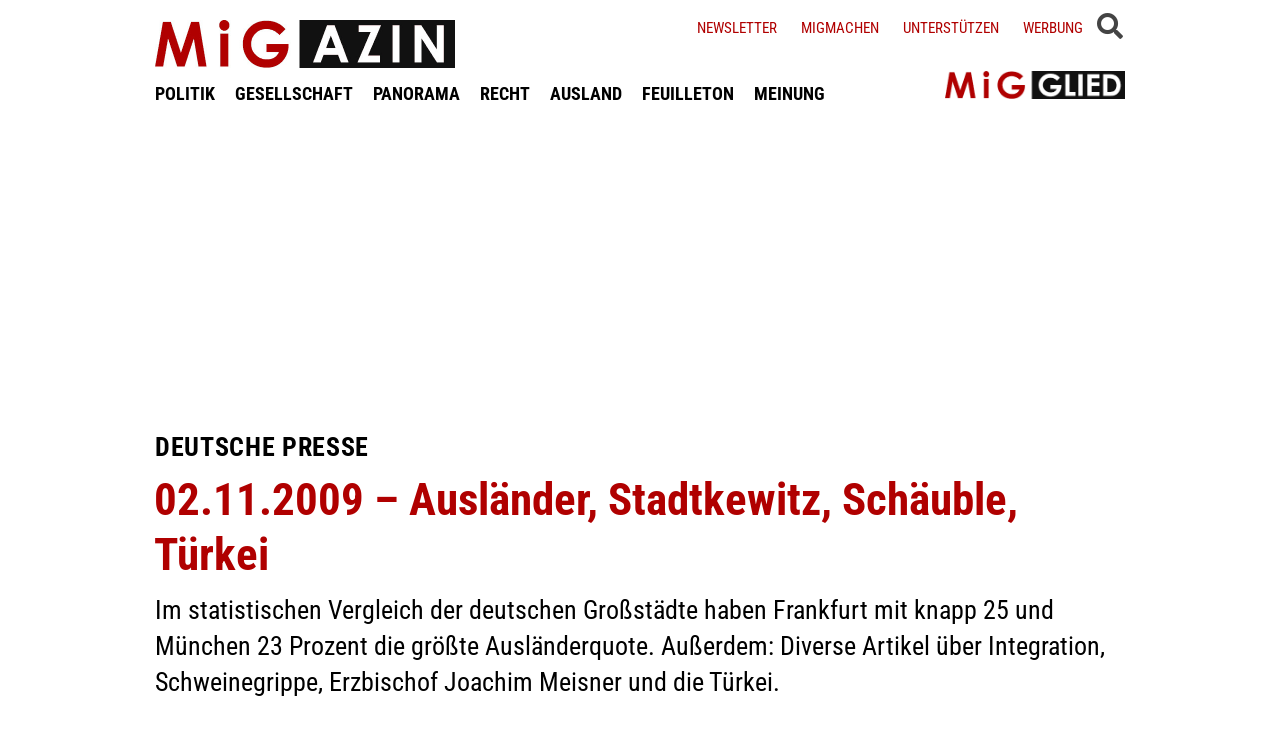

--- FILE ---
content_type: text/html; charset=UTF-8
request_url: https://www.migazin.de/2009/11/02/deutsche-presse-02-11-2009-auslander-stadtkewitz-schauble-turkei/
body_size: 14496
content:
<!DOCTYPE html><html lang="de"><head><meta charset="UTF-8"><link media="all" href="https://www.migazin.de/wp-content/cache/autoptimize/css/autoptimize_41a1f8b70dadada616a5c3f15b0201d1.css" rel="stylesheet"><link media="screen" href="https://www.migazin.de/wp-content/cache/autoptimize/css/autoptimize_11a73a5003dbd4d2521d93084e31ab5c.css" rel="stylesheet"><title>Deutsche Presse: 02.11.2009 - Ausländer, Stadtkewitz, Schäuble, Türkei</title><meta name="description" content="Im statistischen Vergleich der deutschen Großstädte haben Frankfurt mit knapp 25 und München 23 Prozent die größte Ausländerquote." /><meta name="robots" content="index, follow, noarchive" /><link rel="canonical" href="https://www.migazin.de/2009/11/02/deutsche-presse-02-11-2009-auslander-stadtkewitz-schauble-turkei/" /><meta property="og:type" content="article"><meta property="og:url" content="https://www.migazin.de/2009/11/02/deutsche-presse-02-11-2009-auslander-stadtkewitz-schauble-turkei/"><meta property="article:published_time" content="2009-11-02T09:00:41+01:00"><meta property="og:title" content="Deutsche Presse: 02.11.2009 - Ausländer, Stadtkewitz, Schäuble, Türkei"><meta property="og:description" content="Im statistischen Vergleich der deutschen Großstädte haben Frankfurt mit knapp 25 und München 23 Prozent die größte Ausländerquote."><meta property="og:image" content="https://www.migazin.de/wp-content/uploads/2020/05/steady_abo_werbung_800x450_V2.jpg"><meta name="twitter:card" content="summary"><meta name="twitter:site" content="MiGAZIN"><meta name="twitter:title" content="Deutsche Presse: 02.11.2009 - Ausländer, Stadtkewitz, Schäuble, Türkei"><meta name="twitter:description" content="Im statistischen Vergleich der deutschen Großstädte haben Frankfurt mit knapp 25 und München 23 Prozent die größte Ausländerquote."><meta name="viewport" content="width=device-width, initial-scale=1"><link rel="preload" href="https://www.migazin.de/wp-content/themes/migazin/fonts/roboto-condensed-400.woff2" as="font" type="font/woff2" crossorigin><link rel="preload" href="https://www.migazin.de/wp-content/themes/migazin/fonts/roboto-condensed-700.woff2" as="font" type="font/woff2" crossorigin><link rel="shortcut icon" type="image/x-icon" href="https://www.migazin.de/wp-content/themes/migazin/favicon.ico" /><link rel="apple-touch-icon" sizes="57x57" href="/apple-icon-57x57.png"><link rel="apple-touch-icon" sizes="60x60" href="/apple-icon-60x60.png"><link rel="apple-touch-icon" sizes="72x72" href="/apple-icon-72x72.png"><link rel="apple-touch-icon" sizes="76x76" href="/apple-icon-76x76.png"><link rel="apple-touch-icon" sizes="114x114" href="/apple-icon-114x114.png"><link rel="apple-touch-icon" sizes="120x120" href="/apple-icon-120x120.png"><link rel="apple-touch-icon" sizes="144x144" href="/apple-icon-144x144.png"><link rel="apple-touch-icon" sizes="152x152" href="/apple-icon-152x152.png"><link rel="apple-touch-icon" sizes="180x180" href="/apple-icon-180x180.png"><link rel="icon" type="image/png" sizes="192x192"  href="/android-icon-192x192.png"><link rel="icon" type="image/png" sizes="32x32" href="/favicon-32x32.png"><link rel="icon" type="image/png" sizes="96x96" href="/favicon-96x96.png"><link rel="icon" type="image/png" sizes="16x16" href="/favicon-16x16.png"><link rel="manifest" href="/manifest.json"><meta name="msapplication-TileColor" content="#ffffff"><meta name="msapplication-TileImage" content="/ms-icon-144x144.png"><meta name="theme-color" content="#ffffff"><link rel="pingback" href="https://www.migazin.de/xmlrpc.php" /> <script async src="https://pagead2.googlesyndication.com/pagead/js/adsbygoogle.js?client=ca-pub-0766627953583319" crossorigin="anonymous"></script> <link rel="alternate" type="application/rss+xml" title="MiGAZIN &raquo; Kommentar-Feed zu 02.11.2009 &#8211; Ausländer, Stadtkewitz, Schäuble, Türkei" href="https://www.migazin.de/2009/11/02/deutsche-presse-02-11-2009-auslander-stadtkewitz-schauble-turkei/feed/" /><link rel="alternate" title="oEmbed (JSON)" type="application/json+oembed" href="https://www.migazin.de/wp-json/oembed/1.0/embed?url=https%3A%2F%2Fwww.migazin.de%2F2009%2F11%2F02%2Fdeutsche-presse-02-11-2009-auslander-stadtkewitz-schauble-turkei%2F" /><link rel="alternate" title="oEmbed (XML)" type="text/xml+oembed" href="https://www.migazin.de/wp-json/oembed/1.0/embed?url=https%3A%2F%2Fwww.migazin.de%2F2009%2F11%2F02%2Fdeutsche-presse-02-11-2009-auslander-stadtkewitz-schauble-turkei%2F&#038;format=xml" /> <script id="quotescollection-js-extra">var quotescollectionAjax = {"ajaxUrl":"https://www.migazin.de/wp-admin/admin-ajax.php","nonce":"dface03161","nextQuote":"Next quote \u00bb","loading":"Loading...","error":"Error getting quote","autoRefreshMax":"20","autoRefreshCount":"0"};
//# sourceURL=quotescollection-js-extra</script> <link rel="https://api.w.org/" href="https://www.migazin.de/wp-json/" /><link rel="alternate" title="JSON" type="application/json" href="https://www.migazin.de/wp-json/wp/v2/posts/8643" /><link rel="EditURI" type="application/rsd+xml" title="RSD" href="https://www.migazin.de/xmlrpc.php?rsd" /><meta name="generator" content="WordPress 6.9" /><link rel='shortlink' href='https://www.migazin.de/?p=8643' />  <script type="application/ld+json">{"@context":"https://schema.org","@type":"NewsArticle","mainEntityOfPage":{"@type":"WebPage","@id":"https://www.migazin.de/2009/11/02/deutsche-presse-02-11-2009-auslander-stadtkewitz-schauble-turkei/"},"headline":"02.11.2009 &#8211; Ausländer, Stadtkewitz, Schäuble, Türkei","datePublished":"2009-11-02T09:00:41+01:00","dateModified":"2010-08-14T00:58:35+02:00","publisher":{"@type":"Organization","@id":"https://www.migazin.de/#organization","name":"MiGAZIN","url":"https://www.migazin.de/","logo":{"@type":"ImageObject","url":"https://www.migazin.de/wp-content/themes/migazin/images/migazin_logo.jpg"},"sameAs":["https://www.facebook.com/MiGAZIN","https://x.com/MiGAZIN","https://www.instagram.com/mig.azin/","https://bsky.app/profile/migazin.de"]},"author":{"@type":"Person","name":"Ümit Kücük"},"description":"Im statistischen Vergleich der deutschen Großstädte haben Frankfurt mit knapp 25 und München 23 Prozent die größte Ausländerquote. Außerdem: Diverse Artikel über Integration, Schweinegrippe, Erzbischof Joachim Meisner und die Türkei."}</script>  <script defer src="https://steadyhq.com/widget_loader/bb8d5856-02da-44b7-b871-d3a77d8449f6"></script>    <script async src="https://www.googletagmanager.com/gtag/js?id=G-JJNSQHWRZR"></script> <script>window.dataLayer = window.dataLayer || [];
  function gtag(){dataLayer.push(arguments);}
  gtag('js', new Date());

  gtag('config', 'G-JJNSQHWRZR');</script> </head><body class="wp-singular post-template-default single single-post postid-8643 single-format-standard wp-theme-migazin" data-site-url="https://www.migazin.de"><div id="header"><div class="header_wrapper"><nav id="navigation_bar"> <a href="https://www.migazin.de" class="logo"> <img src="https://www.migazin.de/wp-content/themes/migazin/images/migazin_logo.jpg" alt="MiGAZIN - Migration und Integration in Deutschland - Logo" title="MiGAZIN - Migration und Integration in Deutschland" /> </a><div class="menu-main_menu-container"><ul id="menu-main_menu" class="menu"><li id="menu-item-101804" class="menu-item menu-item-type-taxonomy menu-item-object-category menu-item-101804"><a href="https://www.migazin.de/category/politik/">POLITIK</a></li><li id="menu-item-101811" class="menu-item menu-item-type-taxonomy menu-item-object-category menu-item-101811"><a href="https://www.migazin.de/category/gesellschaft/">GESELLSCHAFT</a></li><li id="menu-item-101815" class="menu-item menu-item-type-taxonomy menu-item-object-category menu-item-has-children menu-item-101815"><a href="https://www.migazin.de/category/panorama/">PANORAMA</a><ul class="sub-menu"><li id="menu-item-101812" class="menu-item menu-item-type-taxonomy menu-item-object-category menu-item-101812"><a href="https://www.migazin.de/category/wirtschaft/">WIRTSCHAFT</a></li></ul></li><li id="menu-item-101816" class="menu-item menu-item-type-taxonomy menu-item-object-category menu-item-101816"><a href="https://www.migazin.de/category/panorama/recht/">RECHT</a></li><li id="menu-item-101810" class="menu-item menu-item-type-taxonomy menu-item-object-category menu-item-101810"><a href="https://www.migazin.de/category/ausland/">AUSLAND</a></li><li id="menu-item-101813" class="menu-item menu-item-type-taxonomy menu-item-object-category menu-item-has-children menu-item-101813"><a href="https://www.migazin.de/category/feuilleton/">FEUILLETON</a><ul class="sub-menu"><li id="menu-item-101814" class="menu-item menu-item-type-taxonomy menu-item-object-category menu-item-101814"><a href="https://www.migazin.de/category/feuilleton/rezension/">REZENSION</a></li></ul></li><li id="menu-item-101817" class="menu-item menu-item-type-taxonomy menu-item-object-category menu-item-101817"><a href="https://www.migazin.de/category/meinung/">MEINUNG</a></li></ul></div></nav> <span class="fas fa-bars smartphone_nav"></span><div class="search_wrapper"><div class="search_box"> <span class="fas fa-search" title="SUCHE"><div class="close_overlay"></div> </span></div> <span class="fas fa-bars desktop_nav" title="MENÜ"><div class="close_overlay"></div> </span></div><form role="search" method="get" id="searchform" name="searchform" action="https://www.migazin.de/" onsubmit="return uberprufung_nach_code_eingaben()"> <label class="screen-reader-text" for="s">Suche</label> <input type="search"
 value=""
 placeholder="Suchbegriff eingeben..."
 name="s"
 id="s" /></form><div class="header_right"><div class="textwidget custom-html-widget"> <a href="https://www.migazin.de/newsletter/">Newsletter</a> <a href="https://www.migazin.de/migmachen/">Migmachen</a> <a href="https://www.migazin.de/unterstutzen/">Unterstützen</a> <a href="https://www.migazin.de/werbung/">Werbung</a> <span> <script type="steady-switch" data-when="subscription"><style type="text/css">.sub_logout { display: inline-block !important; }</style></script> </span> <span> <script type="steady-switch" data-when="no-subscription"><style type="text/css">.sub_login { display: inline-block !important; }</style></script> </span> <span class="steady_manually_login sub_login" style="display: none;">LOGIN</span> <span class="steady_manually_login sub_logout" style="display: none;">LOGOUT</span></div></div> <a href="https://steady.page/de/migazin/about" target="_blank" class="plus_abo"> <img src="https://www.migazin.de/wp-content/themes/migazin/images/steady_migglied_logo.png" alt="Unterstütze MiGAZIN. Werde MiGGLIED!" title="Unterstütze MiGAZIN. Werde MiGGLIED!" /> </a> <script type="steady-switch" data-when="subscription"><style type="text/css">.g-1, .g-3, .g-4, .g-5, .g-6, .g-7, .g-8, .g-9, .g-10, .g-11, .g-12, .g-13, .a-52, .a-55, .a-54 { display: none !important; }</style></script> </div></div><main id="content" role="main"><div class="g g-4"><div class="g-single a-7"><div style="margin:10px 0 0 0;"> <ins class="adsbygoogle"
 style="display:block"
 data-ad-client="ca-pub-0766627953583319"
 data-ad-slot="7641565926"
 data-ad-format="auto"
 data-full-width-responsive="true"></ins> <script>(adsbygoogle = window.adsbygoogle || []).push({});</script></div></div></div><div class="article"><p class="kicker">Deutsche Presse</p><h1 class="headline red">02.11.2009 &#8211; Ausländer, Stadtkewitz, Schäuble, Türkei</h1><p class="excerpt">Im statistischen Vergleich der deutschen Großstädte haben Frankfurt mit knapp 25 und München 23 Prozent die größte Ausländerquote. Außerdem: Diverse Artikel über Integration, Schweinegrippe, Erzbischof Joachim Meisner und die Türkei.</p><p class="publish_infos"> <span class="autor"><b class='author'>Von </b><a href="https://www.migazin.de/author/yk/" title="Artikel von Ümit Kücük" class="author url fn" rel="author">Ümit Kücük</a></span> <span class="date">Montag, 02.11.2009, 9:00 Uhr<span class='pipe'>|</span>zuletzt aktualisiert: Samstag, 14.08.2010, 0:58 Uhr</span> <span class="lesedauer"> Lesedauer: 2 Minuten&nbsp; | &nbsp; <script type="steady-switch" data-when="subscription"><a href="https://www.migazin.de/2009/11/02/deutsche-presse-02-11-2009-auslander-stadtkewitz-schauble-turkei/print/" title="Drucken" rel="nofollow">Drucken</a></script> <script type="steady-switch" data-when="no-subscription"><a href="https://steadyhq.com/de/log_in" rel="noopener" target="_blank">Zum Drucken anmelden</a></script> </span></p><div class="line"></div><div class="prev_wrapper"><div class="social_media_buttons"><div class="heateor_sss_sharing_container heateor_sss_horizontal_sharing" data-heateor-ss-offset="0" data-heateor-sss-href='https://www.migazin.de/2009/11/02/deutsche-presse-02-11-2009-auslander-stadtkewitz-schauble-turkei/'><div class="heateor_sss_sharing_ul"><a aria-label="Facebook" class="heateor_sss_facebook" href="https://www.facebook.com/sharer/sharer.php?u=https%3A%2F%2Fwww.migazin.de%2F2009%2F11%2F02%2Fdeutsche-presse-02-11-2009-auslander-stadtkewitz-schauble-turkei%2F" title="Facebook" rel="nofollow noopener" target="_blank" style="font-size:32px!important;box-shadow:none;display:inline-block;vertical-align:middle"><span class="heateor_sss_svg" style="background-color:#0765FE;width:40px;height:40px;display:inline-block;opacity:1;float:left;font-size:32px;box-shadow:none;display:inline-block;font-size:16px;padding:0 4px;vertical-align:middle;background-repeat:repeat;overflow:hidden;padding:0;cursor:pointer;box-sizing:content-box"><svg style="display:block;" focusable="false" aria-hidden="true" xmlns="http://www.w3.org/2000/svg" width="100%" height="100%" viewBox="0 0 32 32"><path fill="#fff" d="M28 16c0-6.627-5.373-12-12-12S4 9.373 4 16c0 5.628 3.875 10.35 9.101 11.647v-7.98h-2.474V16H13.1v-1.58c0-4.085 1.849-5.978 5.859-5.978.76 0 2.072.15 2.608.298v3.325c-.283-.03-.775-.045-1.386-.045-1.967 0-2.728.745-2.728 2.683V16h3.92l-.673 3.667h-3.247v8.245C23.395 27.195 28 22.135 28 16Z"></path></svg></span></a><a aria-label="X" class="heateor_sss_button_x" href="https://twitter.com/intent/tweet?text=02.11.2009%20-%20Ausl%C3%A4nder%2C%20Stadtkewitz%2C%20Sch%C3%A4uble%2C%20T%C3%BCrkei&url=https%3A%2F%2Fwww.migazin.de%2F2009%2F11%2F02%2Fdeutsche-presse-02-11-2009-auslander-stadtkewitz-schauble-turkei%2F" title="X" rel="nofollow noopener" target="_blank" style="font-size:32px!important;box-shadow:none;display:inline-block;vertical-align:middle"><span class="heateor_sss_svg heateor_sss_s__default heateor_sss_s_x" style="background-color:#2a2a2a;width:40px;height:40px;display:inline-block;opacity:1;float:left;font-size:32px;box-shadow:none;display:inline-block;font-size:16px;padding:0 4px;vertical-align:middle;background-repeat:repeat;overflow:hidden;padding:0;cursor:pointer;box-sizing:content-box"><svg width="100%" height="100%" style="display:block;" focusable="false" aria-hidden="true" xmlns="http://www.w3.org/2000/svg" viewBox="0 0 32 32"><path fill="#fff" d="M21.751 7h3.067l-6.7 7.658L26 25.078h-6.172l-4.833-6.32-5.531 6.32h-3.07l7.167-8.19L6 7h6.328l4.37 5.777L21.75 7Zm-1.076 16.242h1.7L11.404 8.74H9.58l11.094 14.503Z"></path></svg></span></a><a aria-label="Bluesky" class="heateor_sss_button_bluesky" href="https://bsky.app/intent/compose?text=02.11.2009%20-%20Ausl%C3%A4nder%2C%20Stadtkewitz%2C%20Sch%C3%A4uble%2C%20T%C3%BCrkei%20https%3A%2F%2Fwww.migazin.de%2F2009%2F11%2F02%2Fdeutsche-presse-02-11-2009-auslander-stadtkewitz-schauble-turkei%2F" title="Bluesky" rel="nofollow noopener" target="_blank" style="font-size:32px!important;box-shadow:none;display:inline-block;vertical-align:middle"><span class="heateor_sss_svg heateor_sss_s__default heateor_sss_s_bluesky" style="background-color:#0085ff;width:40px;height:40px;display:inline-block;opacity:1;float:left;font-size:32px;box-shadow:none;display:inline-block;font-size:16px;padding:0 4px;vertical-align:middle;background-repeat:repeat;overflow:hidden;padding:0;cursor:pointer;box-sizing:content-box"><svg width="100%" height="100%" style="display:block;" focusable="false" aria-hidden="true" viewBox="-3 -3 38 38" xmlns="http://www.w3.org/2000/svg"><path d="M16 14.903c-.996-1.928-3.709-5.521-6.231-7.293C7.353 5.912 6.43 6.206 5.827 6.478 5.127 6.793 5 7.861 5 8.49s.346 5.155.572 5.91c.747 2.496 3.404 3.34 5.851 3.07.125-.02.252-.036.38-.052-.126.02-.253.037-.38.051-3.586.529-6.771 1.83-2.594 6.457 4.595 4.735 6.297-1.015 7.171-3.93.874 2.915 1.88 8.458 7.089 3.93 3.911-3.93 1.074-5.928-2.512-6.457a8.122 8.122 0 0 1-.38-.051c.128.016.255.033.38.051 2.447.271 5.104-.573 5.85-3.069.227-.755.573-5.281.573-5.91 0-.629-.127-1.697-.827-2.012-.604-.271-1.526-.566-3.942 1.132-2.522 1.772-5.235 5.365-6.231 7.293Z" fill="#fff"/></svg></span></a><a aria-label="Whatsapp" class="heateor_sss_whatsapp" href="https://api.whatsapp.com/send?text=02.11.2009%20-%20Ausl%C3%A4nder%2C%20Stadtkewitz%2C%20Sch%C3%A4uble%2C%20T%C3%BCrkei%20https%3A%2F%2Fwww.migazin.de%2F2009%2F11%2F02%2Fdeutsche-presse-02-11-2009-auslander-stadtkewitz-schauble-turkei%2F" title="Whatsapp" rel="nofollow noopener" target="_blank" style="font-size:32px!important;box-shadow:none;display:inline-block;vertical-align:middle"><span class="heateor_sss_svg" style="background-color:#55eb4c;width:40px;height:40px;display:inline-block;opacity:1;float:left;font-size:32px;box-shadow:none;display:inline-block;font-size:16px;padding:0 4px;vertical-align:middle;background-repeat:repeat;overflow:hidden;padding:0;cursor:pointer;box-sizing:content-box"><svg style="display:block;" focusable="false" aria-hidden="true" xmlns="http://www.w3.org/2000/svg" width="100%" height="100%" viewBox="-6 -5 40 40"><path class="heateor_sss_svg_stroke heateor_sss_no_fill" stroke="#fff" stroke-width="2" fill="none" d="M 11.579798566743314 24.396926207859085 A 10 10 0 1 0 6.808479557110079 20.73576436351046"></path><path d="M 7 19 l -1 6 l 6 -1" class="heateor_sss_no_fill heateor_sss_svg_stroke" stroke="#fff" stroke-width="2" fill="none"></path><path d="M 10 10 q -1 8 8 11 c 5 -1 0 -6 -1 -3 q -4 -3 -5 -5 c 4 -2 -1 -5 -1 -4" fill="#fff"></path></svg></span></a></div><div class="heateorSssClear"></div></div></div><div class="prev_post_icon"> <a href="https://www.migazin.de/2009/11/02/turkische-presse-europa-31-10-2009-botschafter/" data-title-char-length="83"> <span class="stitel">Türkische Presse Europa</span> &nbsp; 31.10.2009 - Botschafter, Türkisch-Verbot, Integrationsrat </a></div></div><div class="next_wrapper"> <a class="next_post_link" href="https://www.migazin.de/2009/11/02/gesundheitliche-versorgung-von-personen-mit-migrationshintergrund/" data-title-char-length="74"> <span class="stitel">Fachreihe</span> &nbsp; Gesundheitliche Versorgung von Personen mit Migrationshintergrund </a><div class="next_post_icon"> <a href="https://www.migazin.de/2009/11/02/gesundheitliche-versorgung-von-personen-mit-migrationshintergrund/" data-title-char-length="74"> <span class="stitel">Fachreihe</span> &nbsp; Gesundheitliche Versorgung von Personen mit Migrationshintergrund </a></div></div><div class="main"><p><strong>Integration und Migration</strong><ul><li> FAZ: <a title="Frankfurter Allgemeine Zeitung" href="http://www.faz.net/p/Rub12009F3304AA429292DA8E9465CB5E70/Dx1~E84169b42aa29f5e2aff0ee700fea6070~ATpl~Ecommon~Scontent.html" target="_blank">Permanente Einwanderung birgt große Risiken</a></li><li> Die Welt: <a title="Die Welt" href="http://www.welt.de/die-welt/vermischtes/article5044643/Einwanderungsland-Bayern.html" target="_blank">Einwanderungsland Bayern</a></li><li> TAZ: <a title="TAZ" href="http://www.taz.de/1/debatte/kolumnen/artikel/1/der-polternde-hoffnungstraeger/" target="_blank">Der polternde Hoffnungsträger</a></li><li> FAZ: <a title="Frankfurter Allgemeine Zeitung" href="http://www.faz.net/p/Rub013457531D514A289550C982F21BCDBF/Dx1~E5ea4f0cd97ce0c9d928ffcdc4c062311~ATpl~Ecommon~Scontent.html" target="_blank">Die Sprachen der Evolutionstheorie</a></li><li> Gießener Allgemeine: <a title="Gießener Allgemeine" href="http://www.giessener-allgemeine.de/Home/Kreis/Staedte-und-Gemeinden/Lich/Integration-von-Migranten-beim-Brandschutz-staerker-foerdern-_arid,140450_regid,1_puid,1_pageid,48.html" target="_blank">»Integration von Migranten beim Brandschutz stärker fördern«</a></li><li> TAZ: <a title="TAZ" href="http://www.taz.de/1/politik/deutschland/artikel/1/die-enttaeuschte-generation/" target="_blank">Die enttäuschte Generation</a></li><li> Die Welt: <a title="Die Welt" href="http://www.welt.de/politik/deutschland/article5045843/Diese-Gruppen-gehoeren-zur-Unterschicht.html" target="_blank">Diese Gruppen gehören zur Unterschicht</a></li><li> Zeit Online: <a title="Zeit Online" href="http://www.zeit.de/newsticker/2009/11/1/iptc-bdt-20091101-202-22859322xml" target="_blank">Rösler: Ministerposten als Signal für Migranten</a></li><li> Kölner Stadt Anzeiger: <a title="Kölner Stadt Anzeiger" href="http://www.ksta.de/html/artikel/1256136958634.shtml" target="_blank">„Das ist eine Frechheit“</a></li></ul><div class="g g-1"><div class="g-single a-16"><div style="margin:5px 0 10px 0;"> <ins class="adsbygoogle"
 style="display:block"
 data-ad-client="ca-pub-0766627953583319"
 data-ad-slot="7081795745"
 data-ad-format="auto"
 data-full-width-responsive="true"></ins> <script>(adsbygoogle = window.adsbygoogle || []).push({});</script></div></div></div><ul><li> TAZ: <a title="TAZ" href="http://www.taz.de/1/politik/deutschland/artikel/1/der-deutsche-mann-hat-hart-zu-sein/" target="_blank">&#8222;Der deutsche Mann hat hart zu sein&#8220;</a></li><li> Die Welt: <a title="Die Welt" href="http://www.welt.de/die-welt/vermischtes/article5044672/Im-Freistaat-gelingt-die-Integration.html" target="_blank">Im Freistaat gelingt die Integration</a></li><li> Der Tagesspiegel: <a title="Der Tagesspiegel" href="http://www.tagesspiegel.de/meinung/leserbriefe/Leserbriefe;art144,2938058" target="_blank">Ein deutsches Tabuthema</a></li><li> Die Welt: <a title="Die Welt" href="http://www.welt.de/politik/article5048778/Der-Karikaturenstreit-die-Freiheit-und-ihr-Preis.html" target="_blank">Der Karikaturenstreit, die Freiheit und ihr Preis</a></li></ul><p><strong>Stadtkewitz tritt aus der CDU aus</strong><div class="g g-13"><div class="g-single a-66">___STEADY_PAYWALL___</div></div><ul><li> TAZ: <a title="TAZ" href="http://www.taz.de/regional/berlin/aktuell/artikel/1/die-cdu-verliert-rechtspopulisten/" target="_blank">CDU verliert Rechtspopulisten</a></li><li> Die Welt: <a title="Die Welt" href="http://www.welt.de/berlin/article5049365/Politiker-Stadtkewitz-verlaesst-auch-Berliner-CDU.html" target="_blank">Politiker Stadtkewitz verlässt auch Berliner CDU</a></li><li> TAZ: <a title="TAZ" href="http://www.taz.de/regional/berlin/aktuell/artikel/1/die-cdu-sollte-aufatmen/" target="_blank">Die CDU sollte aufatmen</a></li><li> Der Tagesspiegel: <a title="Der Tagesspiegel" href="http://www.tagesspiegel.de/berlin/Landespolitik-Berliner-CDU-Ren%E9-Stadtkewitz-Pax-Europa;art124,2938112" target="_blank">„Stadtkewitz hat sich ins Abseits gestellt“</a></li></ul><p><strong>Schwarz-Gelbe Koalition</strong><ul><li> FAZ: <a title="Frankfurter Allgemeine Zeitung" href="http://www.faz.net/s/Rub594835B672714A1DB1A121534F010EE1/Doc~E077440FFF71544F39DE816342DC0E091~ATpl~Ecommon~Scontent.html" target="_blank">Schärfere Töne in der Steuerdebatte</a></li><li> Spiegel Online: <a title="Spiegel Online" href="http://www.spiegel.de/politik/deutschland/0,1518,658602,00.html" target="_blank">Schäuble bremst liberale Steuerreformer</a></li><li> FAZ: <a title="Frankfurter Allgemeine Zeitung" href="http://www.faz.net/s/Rub4D8A76D29ABA43699D9E59C0413A582C/Doc~ECEDF1043B4B14E1991E1058FE187C793~ATpl~Ecommon~Scontent.html" target="_blank">David gegen Goliath</a></li><li> Die Welt: <a title="Die Welt" href="http://www.welt.de/politik/deutschland/article5048847/Die-absurde-Aufregung-der-CDU-Regierungschefs.html" target="_blank">Die absurde Aufregung der CDU-Regierungschefs</a></li></ul><p><strong>Schweinegrippe</strong><ul><li> FAZ: <a title="Frankfurter Allgemeine Zeitung" href="http://www.faz.net/s/Rub7F74ED2FDF2B439794CC2D664921E7FF/Doc~E089DC018B3544FEE955823B7076B7AC6~ATpl~Ecommon~Scontent.htmlRub7F74ED2FDF2B439794CC2D664921E7FF" target="_blank">Die große Panik vor der Impfung</a></li><li> Frankfurter Rundschau: <a title="Frankfurter Rundschau" href="http://www.fr-online.de/in_und_ausland/panorama/2053656_Schweinegrippe-Schutz-mit-Wodka.html" target="_blank">Schutz mit Wodka</a></li><li> Der Tagesspiegel: <a title="Der Tagesspiegel" href="http://www.tagesspiegel.de/berlin/Schweingrippe-Impfung;art270,2938977" target="_blank">Schweinegrippe: Die Verunsicherung wächst</a></li></ul><div class="g g-2"><div class="g-single a-36"><div class="related_articles_box"><div class="related_article_title">Siehe auch</div><div class="crp_related  crp_related_shortcode    "><ul><li><a href="https://www.migazin.de/2017/02/15/integration-chancengleichheit-oezoguz-spd-stiftung/"     class="crp_link post-95596"><figure><noscript><img decoding="async" width="80" height="37" src="https://www.migazin.de/wp-content/uploads/2015/02/flughafen_check_in_bahn1.jpg" class="crp_featured crp_thumb crp_thumbnail" alt="Check-in am Flughafen - Einwanderung © MiG" style="" title="Özoğuz und SPD-Stiftung stellen Leitbild für Einwanderung vor" srcset="https://www.migazin.de/wp-content/uploads/2015/02/flughafen_check_in_bahn1.jpg 627w, https://www.migazin.de/wp-content/uploads/2015/02/flughafen_check_in_bahn1-160x73.jpg 160w, https://www.migazin.de/wp-content/uploads/2015/02/flughafen_check_in_bahn1-430x198.jpg 430w, https://www.migazin.de/wp-content/uploads/2015/02/flughafen_check_in_bahn1-600x276.jpg 600w, https://www.migazin.de/wp-content/uploads/2015/02/flughafen_check_in_bahn1-245x112.jpg 245w, https://www.migazin.de/wp-content/uploads/2015/02/flughafen_check_in_bahn1-288x132.jpg 288w, https://www.migazin.de/wp-content/uploads/2015/02/flughafen_check_in_bahn1-94x43.jpg 94w, https://www.migazin.de/wp-content/uploads/2015/02/flughafen_check_in_bahn1-199x91.jpg 199w, https://www.migazin.de/wp-content/uploads/2015/02/flughafen_check_in_bahn1-300x137.jpg 300w" sizes="(max-width: 80px) 100vw, 80px" srcset="https://www.migazin.de/wp-content/uploads/2015/02/flughafen_check_in_bahn1.jpg 627w, https://www.migazin.de/wp-content/uploads/2015/02/flughafen_check_in_bahn1-160x73.jpg 160w, https://www.migazin.de/wp-content/uploads/2015/02/flughafen_check_in_bahn1-430x198.jpg 430w, https://www.migazin.de/wp-content/uploads/2015/02/flughafen_check_in_bahn1-600x276.jpg 600w, https://www.migazin.de/wp-content/uploads/2015/02/flughafen_check_in_bahn1-245x112.jpg 245w, https://www.migazin.de/wp-content/uploads/2015/02/flughafen_check_in_bahn1-288x132.jpg 288w, https://www.migazin.de/wp-content/uploads/2015/02/flughafen_check_in_bahn1-94x43.jpg 94w, https://www.migazin.de/wp-content/uploads/2015/02/flughafen_check_in_bahn1-199x91.jpg 199w, https://www.migazin.de/wp-content/uploads/2015/02/flughafen_check_in_bahn1-300x137.jpg 300w" /></noscript><img decoding="async" width="80" height="37" src='data:image/svg+xml,%3Csvg%20xmlns=%22http://www.w3.org/2000/svg%22%20viewBox=%220%200%2080%2037%22%3E%3C/svg%3E' data-src="https://www.migazin.de/wp-content/uploads/2015/02/flughafen_check_in_bahn1.jpg" class="lazyload crp_featured crp_thumb crp_thumbnail" alt="Check-in am Flughafen - Einwanderung © MiG" style="" title="Özoğuz und SPD-Stiftung stellen Leitbild für Einwanderung vor" data-srcset="https://www.migazin.de/wp-content/uploads/2015/02/flughafen_check_in_bahn1.jpg 627w, https://www.migazin.de/wp-content/uploads/2015/02/flughafen_check_in_bahn1-160x73.jpg 160w, https://www.migazin.de/wp-content/uploads/2015/02/flughafen_check_in_bahn1-430x198.jpg 430w, https://www.migazin.de/wp-content/uploads/2015/02/flughafen_check_in_bahn1-600x276.jpg 600w, https://www.migazin.de/wp-content/uploads/2015/02/flughafen_check_in_bahn1-245x112.jpg 245w, https://www.migazin.de/wp-content/uploads/2015/02/flughafen_check_in_bahn1-288x132.jpg 288w, https://www.migazin.de/wp-content/uploads/2015/02/flughafen_check_in_bahn1-94x43.jpg 94w, https://www.migazin.de/wp-content/uploads/2015/02/flughafen_check_in_bahn1-199x91.jpg 199w, https://www.migazin.de/wp-content/uploads/2015/02/flughafen_check_in_bahn1-300x137.jpg 300w" data-sizes="(max-width: 80px) 100vw, 80px" data-srcset="https://www.migazin.de/wp-content/uploads/2015/02/flughafen_check_in_bahn1.jpg 627w, https://www.migazin.de/wp-content/uploads/2015/02/flughafen_check_in_bahn1-160x73.jpg 160w, https://www.migazin.de/wp-content/uploads/2015/02/flughafen_check_in_bahn1-430x198.jpg 430w, https://www.migazin.de/wp-content/uploads/2015/02/flughafen_check_in_bahn1-600x276.jpg 600w, https://www.migazin.de/wp-content/uploads/2015/02/flughafen_check_in_bahn1-245x112.jpg 245w, https://www.migazin.de/wp-content/uploads/2015/02/flughafen_check_in_bahn1-288x132.jpg 288w, https://www.migazin.de/wp-content/uploads/2015/02/flughafen_check_in_bahn1-94x43.jpg 94w, https://www.migazin.de/wp-content/uploads/2015/02/flughafen_check_in_bahn1-199x91.jpg 199w, https://www.migazin.de/wp-content/uploads/2015/02/flughafen_check_in_bahn1-300x137.jpg 300w" /></figure><span class="crp_title"><span class="kicker">Integration und Chancengleichheit</span> Özoğuz und SPD-Stiftung stellen Leitbild für Einwanderung vor</span></a></li><li><a href="https://www.migazin.de/2009/02/05/maria-bohmer-berufung-von-mesut-ozil-ist-auch-ein-wichtiges-signal-fur-die-integration/"     class="crp_link post-528"><figure><noscript><img decoding="async"  width="80" height="45"  src="https://migazin.de/wp-content/plugins/contextual-related-posts/default.png" class="crp_default_thumb crp_thumb crp_thumbnail" alt="&quot;Berufung von Mesut Özil ist auch ein wichtiges Signal für die Integration&quot;" title="&quot;Berufung von Mesut Özil ist auch ein wichtiges Signal für die Integration&quot;" /></noscript><img decoding="async"  width="80" height="45"  src='data:image/svg+xml,%3Csvg%20xmlns=%22http://www.w3.org/2000/svg%22%20viewBox=%220%200%2080%2045%22%3E%3C/svg%3E' data-src="https://migazin.de/wp-content/plugins/contextual-related-posts/default.png" class="lazyload crp_default_thumb crp_thumb crp_thumbnail" alt="&quot;Berufung von Mesut Özil ist auch ein wichtiges Signal für die Integration&quot;" title="&quot;Berufung von Mesut Özil ist auch ein wichtiges Signal für die Integration&quot;" /></figure><span class="crp_title"><span class="kicker">Maria Böhmer</span> "Berufung von Mesut Özil ist auch ein wichtiges Signal für die Integration"</span></a></li></ul><div class="crp_clear"></div></div></div></div></div><p><strong>Meisner vergleicht Biologen Dawkins mit Nazis</strong><ul><li> Frankfurter Rundschau: <a title="Frankfurter Rundschau" href="http://www.fr-online.de/in_und_ausland/politik/aktuell/2053399_Nazi-Vergleich-Kardinal-ohne-Reue.html" target="_blank">Kardinal ohne Reue</a></li><li> Kölner Stadt Anzeiger: <a title="Kölner Stadt Anzeiger" href="http://www.ksta.de/html/artikel/1256136960737.shtml" target="_blank">Diskutieren statt diffamieren</a></li><li> Spiegel Online: <a title="Spiegel Online" href="http://www.spiegel.de/panorama/0,1518,658589,00.html" target="_blank">Meisner vergleicht Biologen Dawkins mit Nazis</a></li></ul><p><strong>Deutschland</strong><ul><li> FAZ: <a title="Frankfurter Allgemeine Zeitung" href="http://www.faz.net/p/Rub867F03D44419425ABE6DCC0E9D5A8505/Dx1~E6bafa6bbf3a42c71ce93259dfe148189~ATpl~Ecommon~Scontent.html" target="_blank">Hassprediger nun  für Gewaltverzicht</a></li><li> Die Welt: <a title="Die Welt" href="http://www.welt.de/webwelt/article5046638/Datenschutz-stellt-Regierung-vor-grosse-Probleme.html" target="_blank">Datenschutz stellt Regierung vor große Probleme</a></li><li> TAZ: <a title="TAZ" href="http://www.taz.de/1/politik/deutschland/artikel/1/kanzlerin-bleibt-geschlechtslos/" target="_blank">Kanzlerin bleibt geschlechtslos</a></li><li> Die Welt: <a title="Die Welt" href="http://www.welt.de/vermischtes/article5049493/Der-Rockerkrieg-im-Duisburger-Rotlichtviertel.html" target="_blank">Der Rockerkrieg im Duisburger Rotlichtviertel</a></li><li> Die Welt: <a title="Die Welt" href="http://www.welt.de/politik/deutschland/article5045617/Sozialstaat-foerdert-Entstehen-der-Unterschicht.html" target="_blank">Sozialstaat fördert Entstehen der Unterschicht</a></li></ul><p><strong>Ausland</strong><ul><li> Die Presse: <a title="Die Presse" href="http://diepresse.com/home/panorama/oesterreich/518728/index.do?_vl_backlink=/home/panorama/oesterreich/index.do" target="_blank">Wer hat Angst vor der Scharia?</a></li><li> Neue Zürcher Zeitung: <a title="Neue Zürcher Zeitung" href="http://www.nzz.ch/nachrichten/international/afghanistan_abdullah_1.3956245.html" target="_blank">Nach Abdullahs Rückzug herrscht Verwirrung in Kabul</a></li><li> Frankfurter Rundschau: <a title="Frankfurter Rundschau" href="http://www.fr-online.de/top_news/2053221_Leitartikel-Falsche-Freunde-in-Kabul.html" target="_blank">Falsche Freunde in Kabul</a></li></ul><p><strong>Türkei</strong><ul><li> Frankfurter Rundschau: <a title="Frankfurter Rundschau" href="http://www.fr-online.de/in_und_ausland/politik/aktuell/?em_cnt=2053313&amp;" target="_blank">Teheran bietet sich als Partner an</a></li><li> FAZ: <a title="Frankfurter Allgemeine Zeitung" href="http://www.faz.net/p/Rub6C77E50CFDFD44AF94BA0EA12FECC2AD/Dx1~E539733d1fee30b53e77d52cbd9caf7d3~ATpl~Ecommon~Scontent.html" target="_blank">Gaskonzerne wollen &#8222;Nabucco&#8220; ohne Iran bauen</a></li><li> TAZ: <a title="TAZ" href="http://www.taz.de/1/politik/europa/artikel/1/%5Cschlimmer-als-dantes-inferno%5C/" target="_blank">&#8222;Schlimmer als Dantes Inferno&#8220;</a></li><li> Der Tagesspiegel: <a title="Der Tagesspiegel" href="http://www.tagesspiegel.de/politik/international/Tuerkei;art123,2938134" target="_blank">&#8222;Epos großen Muts&#8220;</a></li></ul><p><strong>Nachtrag vom 01.11.2009</strong><ul><li> Welt am Sonntag: <a title="Welt am Sonntag" href="http://www.welt.de/die-welt/vermischtes/article5044532/Wegen-des-Glaubens-vertrieben.html" target="_blank">Wegen des Glaubens vertrieben</a></li><li> FAZ am Sonntag: <a title="FAZ am Sonntag" href="http://www.faz.net/p/Rub0648F7DDFE114B62A2F60E01C0937822/Dx2~E565b285f0bfb8477261e50e03a11a2a0~ATpl~Ecommon~Scontent.html" target="_blank">&#8222;Wir müssen ja nicht bierernst sein&#8220;</a></li><li> Welt am Sonntag: <a title="Welt am Sonntag" href="http://www.welt.de/die-welt/politik/article5043281/Bildung-wird-nicht-bei-Pisa-gemessen.html" target="_blank">&#8222;Bildung wird nicht bei Pisa gemessen&#8220;</a></li><li> FAZ am Sonntag: <a title="FAZ am Sonntag" href="http://www.faz.net/s/Rub594835B672714A1DB1A121534F010EE1/Doc~E9FAE77366BA04BFA945EA50324F71143~ATpl~Ecommon~Scontent.html" target="_blank">Der Poltergeist aus Berlin-Neukölln</a></li><li> FAZ am Sonntag: <a title="FAZ am Sonntag" href="http://www.faz.net/s/Rub594835B672714A1DB1A121534F010EE1/Doc~E413CACDEF4C149B2BF0949BC7DAFE733~ATpl~Ecommon~Scontent.html" target="_blank">Prediger verstört Islamisten</a></li></ul> <span class="kategorien"> Deutsche Presse </span></div><div class="main_extra"> <a href="https://www.migazin.de" class="back_to_home">Zurück zur Startseite</a> <script type="steady-switch" data-when="subscription"><style type="text/css">.abo_box { display: none; }</style></script> <div class="abo_box migletter"> <span class="headline"><span class="red">MiG</span>LETTER</span> <span class="more_infos"><a href="https://www.migazin.de/newsletter/" target="_blank">(mehr Informationen)</a></span><div class="
 mailpoet_form_popup_overlay
 "></div><div
 id="mailpoet_form_3"
 class="
 mailpoet_form
 mailpoet_form_php
 mailpoet_form_position_
 mailpoet_form_animation_
 "
 ><form
 target="_self"
 method="post"
 action="https://www.migazin.de/wp-admin/admin-post.php?action=mailpoet_subscription_form"
 class="mailpoet_form mailpoet_form_form mailpoet_form_php"
 novalidate
 data-delay=""
 data-exit-intent-enabled=""
 data-font-family=""
 data-cookie-expiration-time=""
 > <input type="hidden" name="data[form_id]" value="3" /> <input type="hidden" name="token" value="07256a018a" /> <input type="hidden" name="api_version" value="v1" /> <input type="hidden" name="endpoint" value="subscribers" /> <input type="hidden" name="mailpoet_method" value="subscribe" /> <label class="mailpoet_hp_email_label" style="display: none !important;">Bitte dieses Feld leer lassen<input type="email" name="data[email]"/></label><div class="mailpoet_paragraph " ><p class="info_txt">Verpasse nichts mehr. Bestelle jetzt den kostenlosen MiGAZIN-Newsletter:</p></div><div class="mailpoet_paragraph "><input type="email" autocomplete="email" class="mailpoet_text" id="form_email_3" name="data[form_field_MGQ2Y2Y4MDYwMGNlX2VtYWls]" title="E-Mail" value="" style="padding:5px;margin: 0 auto 0 0;" data-automation-id="form_email"  placeholder="E-Mail *" aria-label="E-Mail *" data-parsley-errors-container=".mailpoet_error_1i8sx" data-parsley-required="true" required aria-required="true" data-parsley-minlength="6" data-parsley-maxlength="150" data-parsley-type-message="Dieser Wert sollte eine gültige E-Mail-Adresse sein." data-parsley-required-message="Dieses Feld wird benötigt."/><span class="mailpoet_error_1i8sx"></span></div><div class="mailpoet_paragraph "><input type="text" autocomplete="given-name" class="mailpoet_text" id="form_first_name_3" name="data[form_field_YWE1MDE2NDcyZDI2X2ZpcnN0X25hbWU=]" title="Vorname (optional)" value="" style="padding:5px;margin: 0 auto 0 0;" data-automation-id="form_first_name"  placeholder="Vorname (optional)" aria-label="Vorname (optional)" data-parsley-errors-container=".mailpoet_error_1q9xd" data-parsley-names='[&quot;Bitte gib einen gültigen Namen an.&quot;,&quot;Adressen in Namen sind nicht erlaubt, bitte füge stattdessen deinen Namen hinzu.&quot;]'/><span class="mailpoet_error_1q9xd"></span></div><div class="mailpoet_paragraph "><input type="text" autocomplete="family-name" class="mailpoet_text" id="form_last_name_3" name="data[form_field_NTdlOWJkOTk2MDQ5X2xhc3RfbmFtZQ==]" title="Name (optional)" value="" style="padding:5px;margin: 0 auto 0 0;" data-automation-id="form_last_name"  placeholder="Name (optional)" aria-label="Name (optional)" data-parsley-errors-container=".mailpoet_error_jg22v" data-parsley-names='[&quot;Bitte gib einen gültigen Namen an.&quot;,&quot;Adressen in Namen sind nicht erlaubt, bitte füge stattdessen deinen Namen hinzu.&quot;]'/><span class="mailpoet_error_jg22v"></span></div><div class="mailpoet_paragraph "><input type="submit" class="mailpoet_submit" value="Bestellen" data-automation-id="subscribe-submit-button" style="padding:5px;margin: 0 auto 0 0;border-color:transparent;" /><span class="mailpoet_form_loading"><span class="mailpoet_bounce1"></span><span class="mailpoet_bounce2"></span><span class="mailpoet_bounce3"></span></span></div><div class="mailpoet_message"><p class="mailpoet_validate_success"
 style="display:none;"
 >Prüfe deinen Posteingang oder Spam-Ordner, um dein Abonnement zu bestätigen.</p><p class="mailpoet_validate_error"
 style="display:none;"
 ></p></div></form></div></div><div class="abo_box abonnieren"> <span class="headline">UNTERSTÜTZE <span class="red">MiG</span>AZIN!</span> <span class="more_infos"><a href="https://steadyhq.com/de/migazin/" target="_blank">(mehr Informationen)</a></span><p>Wir informieren täglich über das Wichtigste zu Migration, Integration und Rassismus. Dafür wurde MiGAZIN mit dem <a href="https://www.grimme-online-award.de/archiv/2012/preistraeger/p/d/migazin/" rel="noopener" target="_blank">Grimme Online Award</a> ausgezeichnet. Unterstüzte diese Arbeit und verpasse nichts mehr: <strong><a href="https://steadyhq.com/de/migazin/" rel="noopener" target="_blank">Werde jetzt Mitglied.</a></strong></p> <a href="https://steadyhq.com/de/migazin/" target="_blank" class="left_btn" title="Weitere Infos"><strong>MiGGLIED WERDEN</strong></a> <a class="steady-login-button" data-size="large" data-language="german" style="display: none;"></a></div><div class="g g-12"><div class="g-single a-62"><span style="font-size:18px;">Auch interessant<span><div style="margin-bottom:30px;"><ins class="adsbygoogle"
 style="display:block"
 data-ad-format="autorelaxed"
 data-ad-client="ca-pub-0766627953583319"
 data-ad-slot="5282516967"></ins> <script>(adsbygoogle = window.adsbygoogle || []).push({});</script></div></div></div><div class="meistgelesen_box"> <span class="headline">Meistgelesene Artikel</span><div class="tptn_posts_daily      tptn-text-only"><ul><li><span class="tptn_after_thumb"><a href="https://www.migazin.de/2026/01/21/klimaklage-aus-pakistan-deutschland-mitverantwortlich-fuer-jahrhundertflut/"     class="tptn_link"><span class="kicker">Klimaklage aus Pakistan</span> <span class="tptn_title">Deutschland mitverantwortlich für Jahrhundertflut?</span></a></span></li><li><span class="tptn_after_thumb"><a href="https://www.migazin.de/2026/01/18/fluechtlingspakt-eu-aegypten-milliarde-euro-grenzschliessung/"     class="tptn_link"><span class="kicker">Flüchtlingspakt</span> <span class="tptn_title">EU zahlt Ägypten eine Milliarde Euro für Grenzschließung</span></a></span></li><li><span class="tptn_after_thumb"><a href="https://www.migazin.de/2026/01/19/cottbus-brandenburg-reagiert-auf-schulgewalt-mit-migrationspolitik/"     class="tptn_link"><span class="kicker">Wohnsitzauflage</span> <span class="tptn_title">Brandenburg reagiert auf Schulgewalt mit&hellip;</span></a></span></li><li><span class="tptn_after_thumb"><a href="https://www.migazin.de/2026/01/22/return-hubs-eu-staaten-abschiebezentren-drittstaaten/"     class="tptn_link"><span class="kicker">Return Hubs</span> <span class="tptn_title">EU-Staaten bereiten Abschiebezentren in Drittstaaten vor</span></a></span></li><li><span class="tptn_after_thumb"><a href="https://www.migazin.de/2026/01/18/turbo-abschiebung-schuster-beugehaft-ausreisepflichtige/"     class="tptn_link"><span class="kicker">Turbo-Abschiebung</span> <span class="tptn_title">Schuster will Beugehaft für Ausreisepflichtige</span></a></span></li><li><span class="tptn_after_thumb"><a href="https://www.migazin.de/2026/01/19/sozialpsychologe-kleiner-schritt-stereotyp-vorurteil/"     class="tptn_link"><span class="kicker">Roland Imhoff im Gespräch</span> <span class="tptn_title">Sozialpsychologe: „Kleiner Schritt vom Stereotyp zum&hellip;</span></a></span></li></ul><div class="tptn_clear"></div></div><br /></div><div class="comments_box"><div id="comments"> <script>function checkform_for_comment() {
		
		  if ( document.forms['commentform'].author.value == "" || document.forms['commentform'].author.value == "Name" ) {
			  window.alert("Bitte geben Sie Ihren Namen an.");
			  document.forms['commentform'].author.focus();
			  return false;
		  }		
	
		  if ( document.forms['commentform'].email.value == "" ) {
			  window.alert("Bitte geben Sie eine Email Adresse an.");
			  document.forms['commentform'].email.focus();
			  return false;
		  }
		  
		  if ( document.forms['commentform'].email.value.indexOf("@")== -1 || document.forms['commentform'].email.value.indexOf(".")== -1 ) {
			  window.alert("Bitte geben Sie eine gültige Email Adresse an.");
			  document.forms['commentform'].email.focus();
			  return false;			  
		  }
		  
		  if ( document.forms['commentform'].comment.value == "" ) {
			  window.alert("Bitte geben Sie ein Kommentar ein.");
			  document.forms['commentform'].comment.focus();
			  return false;
		  }	
		  
	}</script> <div id="respond" class="comment-respond abo_box"> <span class="headline"><span class="red">MiG</span>DISKUTIEREN</span> <span class="more_infos">(Bitte die <a href="https://www.migazin.de/netiquette" class="netiquette_link red" target="_blank">Netiquette</a> beachten.)</span> <small><a rel="nofollow" id="cancel-comment-reply-link" href="" style="display:none;font-weight: bold;">Antworten abbrechen</a></small><form action="https://www.migazin.de/wp-comments-post.php" method="post" id="commentform" class="comment-form" onSubmit="return checkform_for_comment()"> <input tabindex="1" type="text" name="author" id="author" class="name" placeholder="Name" onfocus="if(this.value == this.defaultValue) this.value = '';" size="22" /> <input tabindex="2" type="text" name="email" id="email" class="email" placeholder="E-Mail" onfocus="if(this.value == this.defaultValue) this.value = '';" size="22" /><textarea tabindex="3" onfocus="if(this.value == this.defaultValue) this.value = '';" name="comment" id="comment" rows="5" placeholder="Kommentar"></textarea><input tabindex="4" name="submit" type="submit" class="submit_btn" id="submit" value="Kommentar abschicken" /> <input type='hidden' name='comment_parent' id='comment_parent' value='0' /> <input type="hidden" name="comment_post_ID" id="comment_post_ID" value="8643" /><p style="display: none;"><input type="hidden" id="akismet_comment_nonce" name="akismet_comment_nonce" value="8d6a1ac7f8" /></p><p style="display: none !important;" class="akismet-fields-container" data-prefix="ak_"><label>&#916;<textarea name="ak_hp_textarea" cols="45" rows="8" maxlength="100"></textarea></label><input type="hidden" id="ak_js_1" name="ak_js" value="21"/><script>document.getElementById( "ak_js_1" ).setAttribute( "value", ( new Date() ).getTime() );</script></p></form></div></div></div></div></div><div class="g g-10"><div class="g-single a-46"><div style="margin:10px 0 20px 0;"> <ins class="adsbygoogle"
 style="display:block"
 data-ad-client="ca-pub-0766627953583319"
 data-ad-slot="1109793072"
 data-ad-format="auto"
 data-full-width-responsive="true"></ins> <script>(adsbygoogle = window.adsbygoogle || []).push({});</script></div></div></div></main><div id="footer"> <i class="fas fa-arrow-up black top_scroller"></i><div class="line"></div><div class="box"><p class="headline"><span class="red">MiG</span>NETIQUETTE</p><p class="info"> Wir legen großen Wert darauf, Diskussionen und Austausch zu fördern. Hierbei legen wir  großen Wert auf die Einhaltung unserer Netiquette. Unser Grundsatz lautet: So wie wir in der realen Welt mit den Menschen um uns umgehen, so sollten wir uns auch im Internet verhalten: höflich und respektvoll. Den vollständigen Wortlaut unserer Netiquette findest du <a href="https://migazin.de/netiquette/">hier</a>.</p></div><div class="box"><p class="headline"><span class="red">MiG</span>MACHEN</p><p class="info"> MiGAZIN lebt von der Vielfalt, von den Erfahrungen und dem Wissen seiner Autoren. Die besten Geschichten schreibt immer noch das Leben. Deshalb wurde 
 MiGMACHEN ins Leben gerufen. Es bietet allen allen Interessierten die Möglichkeit, bei MiGAZIN mitzumachen und es mitzugestalten. <a href="https://www.migazin.de/migmachen/">Weitere Informationen gibt es hier ...</a></p></div><div class="box"><p class="headline"><span class="red">GRIMME</span> Online Award</p><p class="info"> MiGAZIN wurde mit dem Grimme Online Award ausgezeichnet. Begründung der Jury: "Über Migranten und Migration wird in Deutschland viel gesprochen. Vor allem von Deutschen. Im Chor der vielen fehlen aber zumeist die der Migranten. Und genau diese Lücke füllt das MiGAZIN mit qualitativ hochwertigen Texten und verständlicher Berichterstattung." <a href="https://www.grimme-online-award.de/archiv/2012/preistraeger/p/d/migazin/" target="_blank">Weiter...</a></p></div><div class="line clear"></div><div class="copyright_box"> <a href="https://www.migazin.de/category/migblog/">In eigener Sache</a> <span class="pipe">|</span> <a href="https://www.migazin.de/werbung/">Werbung im MiGAZIN</a> <span class="pipe">|</span> <a href="https://www.migazin.de/unterstutzen/">Unterstützen</a> <span class="pipe">|</span> <a href="https://www.migazin.de/netiquette/">Netiquette</a> <span class="pipe">|</span> <a href="https://www.migazin.de/impressum/">Impressum</a> <span class="pipe">|</span> <a href="https://www.migazin.de/disclaimer/">Disclaimer</a><div class="copyright_bottom"> © MiGAZIN 2008-2026<div style="margin-top: 20px"><a class="steady-login-button" data-size="small" data-language="german" style="display: none;"></a></div></div></div></div> <script type="speculationrules">{"prefetch":[{"source":"document","where":{"and":[{"href_matches":"/*"},{"not":{"href_matches":["/wp-*.php","/wp-admin/*","/wp-content/uploads/*","/wp-content/*","/wp-content/plugins/*","/wp-content/themes/migazin/*","/*\\?(.+)"]}},{"not":{"selector_matches":"a[rel~=\"nofollow\"]"}},{"not":{"selector_matches":".no-prefetch, .no-prefetch a"}}]},"eagerness":"conservative"}]}</script> <noscript><style>.lazyload{display:none;}</style></noscript><script data-noptimize="1">window.lazySizesConfig=window.lazySizesConfig||{};window.lazySizesConfig.loadMode=1;</script><script async data-noptimize="1" src='https://www.migazin.de/wp-content/plugins/autoptimize/classes/external/js/lazysizes.min.js'></script><script id="adrotate-clicker-js-extra">var click_object = {"ajax_url":"https://www.migazin.de/wp-admin/admin-ajax.php"};
//# sourceURL=adrotate-clicker-js-extra</script> <script src="https://www.migazin.de/wp-includes/js/dist/hooks.min.js" id="wp-hooks-js"></script> <script src="https://www.migazin.de/wp-includes/js/dist/i18n.min.js" id="wp-i18n-js"></script> <script id="wp-i18n-js-after">wp.i18n.setLocaleData( { 'text direction\u0004ltr': [ 'ltr' ] } );
//# sourceURL=wp-i18n-js-after</script> <script id="contact-form-7-js-translations">( function( domain, translations ) {
	var localeData = translations.locale_data[ domain ] || translations.locale_data.messages;
	localeData[""].domain = domain;
	wp.i18n.setLocaleData( localeData, domain );
} )( "contact-form-7", {"translation-revision-date":"2025-10-26 03:28:49+0000","generator":"GlotPress\/4.0.3","domain":"messages","locale_data":{"messages":{"":{"domain":"messages","plural-forms":"nplurals=2; plural=n != 1;","lang":"de"},"This contact form is placed in the wrong place.":["Dieses Kontaktformular wurde an der falschen Stelle platziert."],"Error:":["Fehler:"]}},"comment":{"reference":"includes\/js\/index.js"}} );
//# sourceURL=contact-form-7-js-translations</script> <script id="contact-form-7-js-before">var wpcf7 = {
    "api": {
        "root": "https:\/\/www.migazin.de\/wp-json\/",
        "namespace": "contact-form-7\/v1"
    },
    "cached": 1
};
//# sourceURL=contact-form-7-js-before</script> <script id="wp-polls-js-extra">var pollsL10n = {"ajax_url":"https://www.migazin.de/wp-admin/admin-ajax.php","text_wait":"Deine letzte Anfrage ist noch in Bearbeitung. Bitte warte einen Moment\u00a0\u2026","text_valid":"Bitte w\u00e4hle eine g\u00fcltige Umfrageantwort.","text_multiple":"Maximal zul\u00e4ssige Anzahl an Auswahlm\u00f6glichkeiten: ","show_loading":"1","show_fading":"1"};
//# sourceURL=wp-polls-js-extra</script> <script id="tptn_tracker-js-extra">var ajax_tptn_tracker = {"ajax_url":"https://www.migazin.de/","top_ten_id":"8643","top_ten_blog_id":"1","activate_counter":"11","top_ten_debug":"0","tptn_rnd":"1093274542"};
//# sourceURL=tptn_tracker-js-extra</script> <script id="heateor_sss_sharing_js-js-before">function heateorSssLoadEvent(e) {var t=window.onload;if (typeof window.onload!="function") {window.onload=e}else{window.onload=function() {t();e()}}};	var heateorSssSharingAjaxUrl = 'https://www.migazin.de/wp-admin/admin-ajax.php', heateorSssCloseIconPath = 'https://www.migazin.de/wp-content/plugins/sassy-social-share/public/../images/close.png', heateorSssPluginIconPath = 'https://www.migazin.de/wp-content/plugins/sassy-social-share/public/../images/logo.png', heateorSssHorizontalSharingCountEnable = 0, heateorSssVerticalSharingCountEnable = 0, heateorSssSharingOffset = -10; var heateorSssMobileStickySharingEnabled = 0;var heateorSssCopyLinkMessage = "Link copied.";var heateorSssUrlCountFetched = [], heateorSssSharesText = 'Shares', heateorSssShareText = 'Share';function heateorSssPopup(e) {window.open(e,"popUpWindow","height=400,width=600,left=400,top=100,resizable,scrollbars,toolbar=0,personalbar=0,menubar=no,location=no,directories=no,status")}
//# sourceURL=heateor_sss_sharing_js-js-before</script> <script src="https://www.google.com/recaptcha/api.js?render=6LczfsoUAAAAACEExlQq-trf_uH-rlOaO6kd1Cen&amp;ver=3.0" id="google-recaptcha-js"></script> <script src="https://www.migazin.de/wp-includes/js/dist/vendor/wp-polyfill.min.js" id="wp-polyfill-js"></script> <script id="wpcf7-recaptcha-js-before">var wpcf7_recaptcha = {
    "sitekey": "6LczfsoUAAAAACEExlQq-trf_uH-rlOaO6kd1Cen",
    "actions": {
        "homepage": "homepage",
        "contactform": "contactform"
    }
};
//# sourceURL=wpcf7-recaptcha-js-before</script> <script id="mailpoet_public-js-extra">var MailPoetForm = {"ajax_url":"https://www.migazin.de/wp-admin/admin-ajax.php","is_rtl":"","ajax_common_error_message":"Fehler bei der Ausf\u00fchrung einer Anfrage, bitte sp\u00e4ter erneut versuchen."};
//# sourceURL=mailpoet_public-js-extra</script> <script>var $steady_js = jQuery.noConflict();    

            $steady_js(document).ready(function($) {    

                var mySteadyElement = $('steady-login-button-0');
                mySteadyElement.css("display","none");
                
                var mySteadyElementOne = $('steady-login-button-1');
                mySteadyElementOne.css("display","none");                

            });</script>  <script defer src="https://www.migazin.de/wp-content/cache/autoptimize/js/autoptimize_e5fc93090f6fe5f90bfa61e034a35f57.js"></script></body></html>

--- FILE ---
content_type: text/html; charset=utf-8
request_url: https://www.google.com/recaptcha/api2/anchor?ar=1&k=6LczfsoUAAAAACEExlQq-trf_uH-rlOaO6kd1Cen&co=aHR0cHM6Ly93d3cubWlnYXppbi5kZTo0NDM.&hl=en&v=PoyoqOPhxBO7pBk68S4YbpHZ&size=invisible&anchor-ms=20000&execute-ms=30000&cb=xb2vm8f5gof8
body_size: 48377
content:
<!DOCTYPE HTML><html dir="ltr" lang="en"><head><meta http-equiv="Content-Type" content="text/html; charset=UTF-8">
<meta http-equiv="X-UA-Compatible" content="IE=edge">
<title>reCAPTCHA</title>
<style type="text/css">
/* cyrillic-ext */
@font-face {
  font-family: 'Roboto';
  font-style: normal;
  font-weight: 400;
  font-stretch: 100%;
  src: url(//fonts.gstatic.com/s/roboto/v48/KFO7CnqEu92Fr1ME7kSn66aGLdTylUAMa3GUBHMdazTgWw.woff2) format('woff2');
  unicode-range: U+0460-052F, U+1C80-1C8A, U+20B4, U+2DE0-2DFF, U+A640-A69F, U+FE2E-FE2F;
}
/* cyrillic */
@font-face {
  font-family: 'Roboto';
  font-style: normal;
  font-weight: 400;
  font-stretch: 100%;
  src: url(//fonts.gstatic.com/s/roboto/v48/KFO7CnqEu92Fr1ME7kSn66aGLdTylUAMa3iUBHMdazTgWw.woff2) format('woff2');
  unicode-range: U+0301, U+0400-045F, U+0490-0491, U+04B0-04B1, U+2116;
}
/* greek-ext */
@font-face {
  font-family: 'Roboto';
  font-style: normal;
  font-weight: 400;
  font-stretch: 100%;
  src: url(//fonts.gstatic.com/s/roboto/v48/KFO7CnqEu92Fr1ME7kSn66aGLdTylUAMa3CUBHMdazTgWw.woff2) format('woff2');
  unicode-range: U+1F00-1FFF;
}
/* greek */
@font-face {
  font-family: 'Roboto';
  font-style: normal;
  font-weight: 400;
  font-stretch: 100%;
  src: url(//fonts.gstatic.com/s/roboto/v48/KFO7CnqEu92Fr1ME7kSn66aGLdTylUAMa3-UBHMdazTgWw.woff2) format('woff2');
  unicode-range: U+0370-0377, U+037A-037F, U+0384-038A, U+038C, U+038E-03A1, U+03A3-03FF;
}
/* math */
@font-face {
  font-family: 'Roboto';
  font-style: normal;
  font-weight: 400;
  font-stretch: 100%;
  src: url(//fonts.gstatic.com/s/roboto/v48/KFO7CnqEu92Fr1ME7kSn66aGLdTylUAMawCUBHMdazTgWw.woff2) format('woff2');
  unicode-range: U+0302-0303, U+0305, U+0307-0308, U+0310, U+0312, U+0315, U+031A, U+0326-0327, U+032C, U+032F-0330, U+0332-0333, U+0338, U+033A, U+0346, U+034D, U+0391-03A1, U+03A3-03A9, U+03B1-03C9, U+03D1, U+03D5-03D6, U+03F0-03F1, U+03F4-03F5, U+2016-2017, U+2034-2038, U+203C, U+2040, U+2043, U+2047, U+2050, U+2057, U+205F, U+2070-2071, U+2074-208E, U+2090-209C, U+20D0-20DC, U+20E1, U+20E5-20EF, U+2100-2112, U+2114-2115, U+2117-2121, U+2123-214F, U+2190, U+2192, U+2194-21AE, U+21B0-21E5, U+21F1-21F2, U+21F4-2211, U+2213-2214, U+2216-22FF, U+2308-230B, U+2310, U+2319, U+231C-2321, U+2336-237A, U+237C, U+2395, U+239B-23B7, U+23D0, U+23DC-23E1, U+2474-2475, U+25AF, U+25B3, U+25B7, U+25BD, U+25C1, U+25CA, U+25CC, U+25FB, U+266D-266F, U+27C0-27FF, U+2900-2AFF, U+2B0E-2B11, U+2B30-2B4C, U+2BFE, U+3030, U+FF5B, U+FF5D, U+1D400-1D7FF, U+1EE00-1EEFF;
}
/* symbols */
@font-face {
  font-family: 'Roboto';
  font-style: normal;
  font-weight: 400;
  font-stretch: 100%;
  src: url(//fonts.gstatic.com/s/roboto/v48/KFO7CnqEu92Fr1ME7kSn66aGLdTylUAMaxKUBHMdazTgWw.woff2) format('woff2');
  unicode-range: U+0001-000C, U+000E-001F, U+007F-009F, U+20DD-20E0, U+20E2-20E4, U+2150-218F, U+2190, U+2192, U+2194-2199, U+21AF, U+21E6-21F0, U+21F3, U+2218-2219, U+2299, U+22C4-22C6, U+2300-243F, U+2440-244A, U+2460-24FF, U+25A0-27BF, U+2800-28FF, U+2921-2922, U+2981, U+29BF, U+29EB, U+2B00-2BFF, U+4DC0-4DFF, U+FFF9-FFFB, U+10140-1018E, U+10190-1019C, U+101A0, U+101D0-101FD, U+102E0-102FB, U+10E60-10E7E, U+1D2C0-1D2D3, U+1D2E0-1D37F, U+1F000-1F0FF, U+1F100-1F1AD, U+1F1E6-1F1FF, U+1F30D-1F30F, U+1F315, U+1F31C, U+1F31E, U+1F320-1F32C, U+1F336, U+1F378, U+1F37D, U+1F382, U+1F393-1F39F, U+1F3A7-1F3A8, U+1F3AC-1F3AF, U+1F3C2, U+1F3C4-1F3C6, U+1F3CA-1F3CE, U+1F3D4-1F3E0, U+1F3ED, U+1F3F1-1F3F3, U+1F3F5-1F3F7, U+1F408, U+1F415, U+1F41F, U+1F426, U+1F43F, U+1F441-1F442, U+1F444, U+1F446-1F449, U+1F44C-1F44E, U+1F453, U+1F46A, U+1F47D, U+1F4A3, U+1F4B0, U+1F4B3, U+1F4B9, U+1F4BB, U+1F4BF, U+1F4C8-1F4CB, U+1F4D6, U+1F4DA, U+1F4DF, U+1F4E3-1F4E6, U+1F4EA-1F4ED, U+1F4F7, U+1F4F9-1F4FB, U+1F4FD-1F4FE, U+1F503, U+1F507-1F50B, U+1F50D, U+1F512-1F513, U+1F53E-1F54A, U+1F54F-1F5FA, U+1F610, U+1F650-1F67F, U+1F687, U+1F68D, U+1F691, U+1F694, U+1F698, U+1F6AD, U+1F6B2, U+1F6B9-1F6BA, U+1F6BC, U+1F6C6-1F6CF, U+1F6D3-1F6D7, U+1F6E0-1F6EA, U+1F6F0-1F6F3, U+1F6F7-1F6FC, U+1F700-1F7FF, U+1F800-1F80B, U+1F810-1F847, U+1F850-1F859, U+1F860-1F887, U+1F890-1F8AD, U+1F8B0-1F8BB, U+1F8C0-1F8C1, U+1F900-1F90B, U+1F93B, U+1F946, U+1F984, U+1F996, U+1F9E9, U+1FA00-1FA6F, U+1FA70-1FA7C, U+1FA80-1FA89, U+1FA8F-1FAC6, U+1FACE-1FADC, U+1FADF-1FAE9, U+1FAF0-1FAF8, U+1FB00-1FBFF;
}
/* vietnamese */
@font-face {
  font-family: 'Roboto';
  font-style: normal;
  font-weight: 400;
  font-stretch: 100%;
  src: url(//fonts.gstatic.com/s/roboto/v48/KFO7CnqEu92Fr1ME7kSn66aGLdTylUAMa3OUBHMdazTgWw.woff2) format('woff2');
  unicode-range: U+0102-0103, U+0110-0111, U+0128-0129, U+0168-0169, U+01A0-01A1, U+01AF-01B0, U+0300-0301, U+0303-0304, U+0308-0309, U+0323, U+0329, U+1EA0-1EF9, U+20AB;
}
/* latin-ext */
@font-face {
  font-family: 'Roboto';
  font-style: normal;
  font-weight: 400;
  font-stretch: 100%;
  src: url(//fonts.gstatic.com/s/roboto/v48/KFO7CnqEu92Fr1ME7kSn66aGLdTylUAMa3KUBHMdazTgWw.woff2) format('woff2');
  unicode-range: U+0100-02BA, U+02BD-02C5, U+02C7-02CC, U+02CE-02D7, U+02DD-02FF, U+0304, U+0308, U+0329, U+1D00-1DBF, U+1E00-1E9F, U+1EF2-1EFF, U+2020, U+20A0-20AB, U+20AD-20C0, U+2113, U+2C60-2C7F, U+A720-A7FF;
}
/* latin */
@font-face {
  font-family: 'Roboto';
  font-style: normal;
  font-weight: 400;
  font-stretch: 100%;
  src: url(//fonts.gstatic.com/s/roboto/v48/KFO7CnqEu92Fr1ME7kSn66aGLdTylUAMa3yUBHMdazQ.woff2) format('woff2');
  unicode-range: U+0000-00FF, U+0131, U+0152-0153, U+02BB-02BC, U+02C6, U+02DA, U+02DC, U+0304, U+0308, U+0329, U+2000-206F, U+20AC, U+2122, U+2191, U+2193, U+2212, U+2215, U+FEFF, U+FFFD;
}
/* cyrillic-ext */
@font-face {
  font-family: 'Roboto';
  font-style: normal;
  font-weight: 500;
  font-stretch: 100%;
  src: url(//fonts.gstatic.com/s/roboto/v48/KFO7CnqEu92Fr1ME7kSn66aGLdTylUAMa3GUBHMdazTgWw.woff2) format('woff2');
  unicode-range: U+0460-052F, U+1C80-1C8A, U+20B4, U+2DE0-2DFF, U+A640-A69F, U+FE2E-FE2F;
}
/* cyrillic */
@font-face {
  font-family: 'Roboto';
  font-style: normal;
  font-weight: 500;
  font-stretch: 100%;
  src: url(//fonts.gstatic.com/s/roboto/v48/KFO7CnqEu92Fr1ME7kSn66aGLdTylUAMa3iUBHMdazTgWw.woff2) format('woff2');
  unicode-range: U+0301, U+0400-045F, U+0490-0491, U+04B0-04B1, U+2116;
}
/* greek-ext */
@font-face {
  font-family: 'Roboto';
  font-style: normal;
  font-weight: 500;
  font-stretch: 100%;
  src: url(//fonts.gstatic.com/s/roboto/v48/KFO7CnqEu92Fr1ME7kSn66aGLdTylUAMa3CUBHMdazTgWw.woff2) format('woff2');
  unicode-range: U+1F00-1FFF;
}
/* greek */
@font-face {
  font-family: 'Roboto';
  font-style: normal;
  font-weight: 500;
  font-stretch: 100%;
  src: url(//fonts.gstatic.com/s/roboto/v48/KFO7CnqEu92Fr1ME7kSn66aGLdTylUAMa3-UBHMdazTgWw.woff2) format('woff2');
  unicode-range: U+0370-0377, U+037A-037F, U+0384-038A, U+038C, U+038E-03A1, U+03A3-03FF;
}
/* math */
@font-face {
  font-family: 'Roboto';
  font-style: normal;
  font-weight: 500;
  font-stretch: 100%;
  src: url(//fonts.gstatic.com/s/roboto/v48/KFO7CnqEu92Fr1ME7kSn66aGLdTylUAMawCUBHMdazTgWw.woff2) format('woff2');
  unicode-range: U+0302-0303, U+0305, U+0307-0308, U+0310, U+0312, U+0315, U+031A, U+0326-0327, U+032C, U+032F-0330, U+0332-0333, U+0338, U+033A, U+0346, U+034D, U+0391-03A1, U+03A3-03A9, U+03B1-03C9, U+03D1, U+03D5-03D6, U+03F0-03F1, U+03F4-03F5, U+2016-2017, U+2034-2038, U+203C, U+2040, U+2043, U+2047, U+2050, U+2057, U+205F, U+2070-2071, U+2074-208E, U+2090-209C, U+20D0-20DC, U+20E1, U+20E5-20EF, U+2100-2112, U+2114-2115, U+2117-2121, U+2123-214F, U+2190, U+2192, U+2194-21AE, U+21B0-21E5, U+21F1-21F2, U+21F4-2211, U+2213-2214, U+2216-22FF, U+2308-230B, U+2310, U+2319, U+231C-2321, U+2336-237A, U+237C, U+2395, U+239B-23B7, U+23D0, U+23DC-23E1, U+2474-2475, U+25AF, U+25B3, U+25B7, U+25BD, U+25C1, U+25CA, U+25CC, U+25FB, U+266D-266F, U+27C0-27FF, U+2900-2AFF, U+2B0E-2B11, U+2B30-2B4C, U+2BFE, U+3030, U+FF5B, U+FF5D, U+1D400-1D7FF, U+1EE00-1EEFF;
}
/* symbols */
@font-face {
  font-family: 'Roboto';
  font-style: normal;
  font-weight: 500;
  font-stretch: 100%;
  src: url(//fonts.gstatic.com/s/roboto/v48/KFO7CnqEu92Fr1ME7kSn66aGLdTylUAMaxKUBHMdazTgWw.woff2) format('woff2');
  unicode-range: U+0001-000C, U+000E-001F, U+007F-009F, U+20DD-20E0, U+20E2-20E4, U+2150-218F, U+2190, U+2192, U+2194-2199, U+21AF, U+21E6-21F0, U+21F3, U+2218-2219, U+2299, U+22C4-22C6, U+2300-243F, U+2440-244A, U+2460-24FF, U+25A0-27BF, U+2800-28FF, U+2921-2922, U+2981, U+29BF, U+29EB, U+2B00-2BFF, U+4DC0-4DFF, U+FFF9-FFFB, U+10140-1018E, U+10190-1019C, U+101A0, U+101D0-101FD, U+102E0-102FB, U+10E60-10E7E, U+1D2C0-1D2D3, U+1D2E0-1D37F, U+1F000-1F0FF, U+1F100-1F1AD, U+1F1E6-1F1FF, U+1F30D-1F30F, U+1F315, U+1F31C, U+1F31E, U+1F320-1F32C, U+1F336, U+1F378, U+1F37D, U+1F382, U+1F393-1F39F, U+1F3A7-1F3A8, U+1F3AC-1F3AF, U+1F3C2, U+1F3C4-1F3C6, U+1F3CA-1F3CE, U+1F3D4-1F3E0, U+1F3ED, U+1F3F1-1F3F3, U+1F3F5-1F3F7, U+1F408, U+1F415, U+1F41F, U+1F426, U+1F43F, U+1F441-1F442, U+1F444, U+1F446-1F449, U+1F44C-1F44E, U+1F453, U+1F46A, U+1F47D, U+1F4A3, U+1F4B0, U+1F4B3, U+1F4B9, U+1F4BB, U+1F4BF, U+1F4C8-1F4CB, U+1F4D6, U+1F4DA, U+1F4DF, U+1F4E3-1F4E6, U+1F4EA-1F4ED, U+1F4F7, U+1F4F9-1F4FB, U+1F4FD-1F4FE, U+1F503, U+1F507-1F50B, U+1F50D, U+1F512-1F513, U+1F53E-1F54A, U+1F54F-1F5FA, U+1F610, U+1F650-1F67F, U+1F687, U+1F68D, U+1F691, U+1F694, U+1F698, U+1F6AD, U+1F6B2, U+1F6B9-1F6BA, U+1F6BC, U+1F6C6-1F6CF, U+1F6D3-1F6D7, U+1F6E0-1F6EA, U+1F6F0-1F6F3, U+1F6F7-1F6FC, U+1F700-1F7FF, U+1F800-1F80B, U+1F810-1F847, U+1F850-1F859, U+1F860-1F887, U+1F890-1F8AD, U+1F8B0-1F8BB, U+1F8C0-1F8C1, U+1F900-1F90B, U+1F93B, U+1F946, U+1F984, U+1F996, U+1F9E9, U+1FA00-1FA6F, U+1FA70-1FA7C, U+1FA80-1FA89, U+1FA8F-1FAC6, U+1FACE-1FADC, U+1FADF-1FAE9, U+1FAF0-1FAF8, U+1FB00-1FBFF;
}
/* vietnamese */
@font-face {
  font-family: 'Roboto';
  font-style: normal;
  font-weight: 500;
  font-stretch: 100%;
  src: url(//fonts.gstatic.com/s/roboto/v48/KFO7CnqEu92Fr1ME7kSn66aGLdTylUAMa3OUBHMdazTgWw.woff2) format('woff2');
  unicode-range: U+0102-0103, U+0110-0111, U+0128-0129, U+0168-0169, U+01A0-01A1, U+01AF-01B0, U+0300-0301, U+0303-0304, U+0308-0309, U+0323, U+0329, U+1EA0-1EF9, U+20AB;
}
/* latin-ext */
@font-face {
  font-family: 'Roboto';
  font-style: normal;
  font-weight: 500;
  font-stretch: 100%;
  src: url(//fonts.gstatic.com/s/roboto/v48/KFO7CnqEu92Fr1ME7kSn66aGLdTylUAMa3KUBHMdazTgWw.woff2) format('woff2');
  unicode-range: U+0100-02BA, U+02BD-02C5, U+02C7-02CC, U+02CE-02D7, U+02DD-02FF, U+0304, U+0308, U+0329, U+1D00-1DBF, U+1E00-1E9F, U+1EF2-1EFF, U+2020, U+20A0-20AB, U+20AD-20C0, U+2113, U+2C60-2C7F, U+A720-A7FF;
}
/* latin */
@font-face {
  font-family: 'Roboto';
  font-style: normal;
  font-weight: 500;
  font-stretch: 100%;
  src: url(//fonts.gstatic.com/s/roboto/v48/KFO7CnqEu92Fr1ME7kSn66aGLdTylUAMa3yUBHMdazQ.woff2) format('woff2');
  unicode-range: U+0000-00FF, U+0131, U+0152-0153, U+02BB-02BC, U+02C6, U+02DA, U+02DC, U+0304, U+0308, U+0329, U+2000-206F, U+20AC, U+2122, U+2191, U+2193, U+2212, U+2215, U+FEFF, U+FFFD;
}
/* cyrillic-ext */
@font-face {
  font-family: 'Roboto';
  font-style: normal;
  font-weight: 900;
  font-stretch: 100%;
  src: url(//fonts.gstatic.com/s/roboto/v48/KFO7CnqEu92Fr1ME7kSn66aGLdTylUAMa3GUBHMdazTgWw.woff2) format('woff2');
  unicode-range: U+0460-052F, U+1C80-1C8A, U+20B4, U+2DE0-2DFF, U+A640-A69F, U+FE2E-FE2F;
}
/* cyrillic */
@font-face {
  font-family: 'Roboto';
  font-style: normal;
  font-weight: 900;
  font-stretch: 100%;
  src: url(//fonts.gstatic.com/s/roboto/v48/KFO7CnqEu92Fr1ME7kSn66aGLdTylUAMa3iUBHMdazTgWw.woff2) format('woff2');
  unicode-range: U+0301, U+0400-045F, U+0490-0491, U+04B0-04B1, U+2116;
}
/* greek-ext */
@font-face {
  font-family: 'Roboto';
  font-style: normal;
  font-weight: 900;
  font-stretch: 100%;
  src: url(//fonts.gstatic.com/s/roboto/v48/KFO7CnqEu92Fr1ME7kSn66aGLdTylUAMa3CUBHMdazTgWw.woff2) format('woff2');
  unicode-range: U+1F00-1FFF;
}
/* greek */
@font-face {
  font-family: 'Roboto';
  font-style: normal;
  font-weight: 900;
  font-stretch: 100%;
  src: url(//fonts.gstatic.com/s/roboto/v48/KFO7CnqEu92Fr1ME7kSn66aGLdTylUAMa3-UBHMdazTgWw.woff2) format('woff2');
  unicode-range: U+0370-0377, U+037A-037F, U+0384-038A, U+038C, U+038E-03A1, U+03A3-03FF;
}
/* math */
@font-face {
  font-family: 'Roboto';
  font-style: normal;
  font-weight: 900;
  font-stretch: 100%;
  src: url(//fonts.gstatic.com/s/roboto/v48/KFO7CnqEu92Fr1ME7kSn66aGLdTylUAMawCUBHMdazTgWw.woff2) format('woff2');
  unicode-range: U+0302-0303, U+0305, U+0307-0308, U+0310, U+0312, U+0315, U+031A, U+0326-0327, U+032C, U+032F-0330, U+0332-0333, U+0338, U+033A, U+0346, U+034D, U+0391-03A1, U+03A3-03A9, U+03B1-03C9, U+03D1, U+03D5-03D6, U+03F0-03F1, U+03F4-03F5, U+2016-2017, U+2034-2038, U+203C, U+2040, U+2043, U+2047, U+2050, U+2057, U+205F, U+2070-2071, U+2074-208E, U+2090-209C, U+20D0-20DC, U+20E1, U+20E5-20EF, U+2100-2112, U+2114-2115, U+2117-2121, U+2123-214F, U+2190, U+2192, U+2194-21AE, U+21B0-21E5, U+21F1-21F2, U+21F4-2211, U+2213-2214, U+2216-22FF, U+2308-230B, U+2310, U+2319, U+231C-2321, U+2336-237A, U+237C, U+2395, U+239B-23B7, U+23D0, U+23DC-23E1, U+2474-2475, U+25AF, U+25B3, U+25B7, U+25BD, U+25C1, U+25CA, U+25CC, U+25FB, U+266D-266F, U+27C0-27FF, U+2900-2AFF, U+2B0E-2B11, U+2B30-2B4C, U+2BFE, U+3030, U+FF5B, U+FF5D, U+1D400-1D7FF, U+1EE00-1EEFF;
}
/* symbols */
@font-face {
  font-family: 'Roboto';
  font-style: normal;
  font-weight: 900;
  font-stretch: 100%;
  src: url(//fonts.gstatic.com/s/roboto/v48/KFO7CnqEu92Fr1ME7kSn66aGLdTylUAMaxKUBHMdazTgWw.woff2) format('woff2');
  unicode-range: U+0001-000C, U+000E-001F, U+007F-009F, U+20DD-20E0, U+20E2-20E4, U+2150-218F, U+2190, U+2192, U+2194-2199, U+21AF, U+21E6-21F0, U+21F3, U+2218-2219, U+2299, U+22C4-22C6, U+2300-243F, U+2440-244A, U+2460-24FF, U+25A0-27BF, U+2800-28FF, U+2921-2922, U+2981, U+29BF, U+29EB, U+2B00-2BFF, U+4DC0-4DFF, U+FFF9-FFFB, U+10140-1018E, U+10190-1019C, U+101A0, U+101D0-101FD, U+102E0-102FB, U+10E60-10E7E, U+1D2C0-1D2D3, U+1D2E0-1D37F, U+1F000-1F0FF, U+1F100-1F1AD, U+1F1E6-1F1FF, U+1F30D-1F30F, U+1F315, U+1F31C, U+1F31E, U+1F320-1F32C, U+1F336, U+1F378, U+1F37D, U+1F382, U+1F393-1F39F, U+1F3A7-1F3A8, U+1F3AC-1F3AF, U+1F3C2, U+1F3C4-1F3C6, U+1F3CA-1F3CE, U+1F3D4-1F3E0, U+1F3ED, U+1F3F1-1F3F3, U+1F3F5-1F3F7, U+1F408, U+1F415, U+1F41F, U+1F426, U+1F43F, U+1F441-1F442, U+1F444, U+1F446-1F449, U+1F44C-1F44E, U+1F453, U+1F46A, U+1F47D, U+1F4A3, U+1F4B0, U+1F4B3, U+1F4B9, U+1F4BB, U+1F4BF, U+1F4C8-1F4CB, U+1F4D6, U+1F4DA, U+1F4DF, U+1F4E3-1F4E6, U+1F4EA-1F4ED, U+1F4F7, U+1F4F9-1F4FB, U+1F4FD-1F4FE, U+1F503, U+1F507-1F50B, U+1F50D, U+1F512-1F513, U+1F53E-1F54A, U+1F54F-1F5FA, U+1F610, U+1F650-1F67F, U+1F687, U+1F68D, U+1F691, U+1F694, U+1F698, U+1F6AD, U+1F6B2, U+1F6B9-1F6BA, U+1F6BC, U+1F6C6-1F6CF, U+1F6D3-1F6D7, U+1F6E0-1F6EA, U+1F6F0-1F6F3, U+1F6F7-1F6FC, U+1F700-1F7FF, U+1F800-1F80B, U+1F810-1F847, U+1F850-1F859, U+1F860-1F887, U+1F890-1F8AD, U+1F8B0-1F8BB, U+1F8C0-1F8C1, U+1F900-1F90B, U+1F93B, U+1F946, U+1F984, U+1F996, U+1F9E9, U+1FA00-1FA6F, U+1FA70-1FA7C, U+1FA80-1FA89, U+1FA8F-1FAC6, U+1FACE-1FADC, U+1FADF-1FAE9, U+1FAF0-1FAF8, U+1FB00-1FBFF;
}
/* vietnamese */
@font-face {
  font-family: 'Roboto';
  font-style: normal;
  font-weight: 900;
  font-stretch: 100%;
  src: url(//fonts.gstatic.com/s/roboto/v48/KFO7CnqEu92Fr1ME7kSn66aGLdTylUAMa3OUBHMdazTgWw.woff2) format('woff2');
  unicode-range: U+0102-0103, U+0110-0111, U+0128-0129, U+0168-0169, U+01A0-01A1, U+01AF-01B0, U+0300-0301, U+0303-0304, U+0308-0309, U+0323, U+0329, U+1EA0-1EF9, U+20AB;
}
/* latin-ext */
@font-face {
  font-family: 'Roboto';
  font-style: normal;
  font-weight: 900;
  font-stretch: 100%;
  src: url(//fonts.gstatic.com/s/roboto/v48/KFO7CnqEu92Fr1ME7kSn66aGLdTylUAMa3KUBHMdazTgWw.woff2) format('woff2');
  unicode-range: U+0100-02BA, U+02BD-02C5, U+02C7-02CC, U+02CE-02D7, U+02DD-02FF, U+0304, U+0308, U+0329, U+1D00-1DBF, U+1E00-1E9F, U+1EF2-1EFF, U+2020, U+20A0-20AB, U+20AD-20C0, U+2113, U+2C60-2C7F, U+A720-A7FF;
}
/* latin */
@font-face {
  font-family: 'Roboto';
  font-style: normal;
  font-weight: 900;
  font-stretch: 100%;
  src: url(//fonts.gstatic.com/s/roboto/v48/KFO7CnqEu92Fr1ME7kSn66aGLdTylUAMa3yUBHMdazQ.woff2) format('woff2');
  unicode-range: U+0000-00FF, U+0131, U+0152-0153, U+02BB-02BC, U+02C6, U+02DA, U+02DC, U+0304, U+0308, U+0329, U+2000-206F, U+20AC, U+2122, U+2191, U+2193, U+2212, U+2215, U+FEFF, U+FFFD;
}

</style>
<link rel="stylesheet" type="text/css" href="https://www.gstatic.com/recaptcha/releases/PoyoqOPhxBO7pBk68S4YbpHZ/styles__ltr.css">
<script nonce="fA3HMyqFiiKJ6IWIBRaIyA" type="text/javascript">window['__recaptcha_api'] = 'https://www.google.com/recaptcha/api2/';</script>
<script type="text/javascript" src="https://www.gstatic.com/recaptcha/releases/PoyoqOPhxBO7pBk68S4YbpHZ/recaptcha__en.js" nonce="fA3HMyqFiiKJ6IWIBRaIyA">
      
    </script></head>
<body><div id="rc-anchor-alert" class="rc-anchor-alert"></div>
<input type="hidden" id="recaptcha-token" value="[base64]">
<script type="text/javascript" nonce="fA3HMyqFiiKJ6IWIBRaIyA">
      recaptcha.anchor.Main.init("[\x22ainput\x22,[\x22bgdata\x22,\x22\x22,\[base64]/[base64]/[base64]/[base64]/[base64]/UltsKytdPUU6KEU8MjA0OD9SW2wrK109RT4+NnwxOTI6KChFJjY0NTEyKT09NTUyOTYmJk0rMTxjLmxlbmd0aCYmKGMuY2hhckNvZGVBdChNKzEpJjY0NTEyKT09NTYzMjA/[base64]/[base64]/[base64]/[base64]/[base64]/[base64]/[base64]\x22,\[base64]\x22,\[base64]/dMKJJxfCmm3Cgm3DoMKbw6nDkMOhJMKBwq4IMsOMHMOFwp3CvUzClxxmLMKYwrUWOGVBYUoSMMO9UHTDp8O/w4knw5RqwpBfKCLDhTvCgcOew7jCqVY3w7XCilJzw4PDjxTDuCQ+PwTDusKQw6LCu8K6wr5ww7zDvQ3Ch8Ovw4rCqW/[base64]/[base64]/Ci8Onw57DrMOACcK/H8O5w7zCoTfCrMK4w59ManZuwp7DjsO3csOJNsK3JMKvwrgzAl4UZTpcQ2fDvBHDiGzCjcKbwr/CtGnDgsOYZ8KhZ8O9CyYbwro3JE8LwrECwq3Cg8OYwohtR2HDg8O5wpvCrX/Dt8OlwqhleMOwwqN+GcOMVD/CuQV7wpdlRmDDgj7CmSLCoMOtP8K5C27DrMOqwqLDjkZnw6zCjcOWwqvCksOnV8KRN0ldN8Klw7hoITbCpVXCoGbDrcOpLXcmwpl0UAFpf8KcwpXCvsOXQVDCnxwXWCwIOn/DlV0yLDbDu0bDqBpyJl/Cu8OvwrLDqsKIwr/CsXUYw5bCj8KEwpcLJ8OqV8KLw5oFw4Rww4vDtsOFwoNdWHZEasK4awgTw6ZdwrJFSAx6UDrDr1rCtMKPwpFNGxk9wrPCkMOIw7w4w7TCocOKwqYbR8KUXV/Dqg8qXkDDrVzDnsK8woYhwrZuFx9xw4bCnj9ddXx3R8O/w6DDoR7DssO+BMKQKUZYd1LCrWrCi8K1w53CqT3Cr8KBSsKQw4UDw43Dj8O8w45zLsO/NMOMw47ClA93JzHDqQjCm1vDgcK6acO3CgcAwoAzMHfChsOFB8Kow58dwpESw5sxwpTDrsKkwpPDk0wXGV/DrsOlwrDCtsKMwr/DgQZawrxvwo7Dr3LCi8O0fsK8w43Dt8KwXcK+eEEfIsObwrfDlivDpsONXMK8woZawpY7wqvDkMO0w5XDqE3CqsKKHMKOwpnDlcKiQMOGw64Dw6MWw6x0C8KiwqxBwqwUR3rCiWTDmMOwXcOjw6jDvmvChSkGfUjDisOMw43Di8OIw5/CpMOWwqDDghjCq1Qiw59dw73DhcKEwo/DjcOiwpTCpSbDlsO4BGNNRC1ww4bDmwrDq8OifsOAL8ONw6TCvMORRcKMw7fCk0vDmsOyb8O3FTTDv1EGwpN/woBdF8OkwqbCoDMrwpFaNjBxwoLCuW/DlcKPUcOtw6LDuz8rUgPCnThOT2nDmUhmwrgHMMOjwpMzMcKuwowaw6wlH8K7XMO2w7PDpsOQwowRfSjDhlfClzYQZU1mw4sqwo/DsMK5w4RpNsOUw4XDqxLCoSjDiFzCuMKBwoJgw7bDpcOAbcOkSMKZwrYWwoEFLVHDjMOywqLClMKlO3jDgcKAwpnDqXM7w40cw5MAw5BUKVRjw4fDicKhETskw6NUbxJ8e8KQdMOXwo4PaU/DusO/PlzCnWMkA8O8Oi7CtcOtA8KseGU5Rm7DmMOkcXpBwqzCpy/[base64]/Dr8KYUMOVa8KrBMKEG8Oqw6h9w4zCicKkw4zCo8Oyw6LDnMO4ZB8Bw5tSSsO2LRfDlsKecn/Dg04FDsKnKcKUXMK3w6NQw6Yzw6h1w5ZSAHwufRHCtFUtwrHDjsKMRwTDmSjDjcOcwr9EwpXDtEbDmcOlP8KgIwMDCMOnW8KLGBvDj0jDg3pzNMKuw5LDmMKqwpTDoTLDmsOQw7jDn2zCnClmw7gkw5wWwrxkw7bDpcKlw4nDisOBw4kiRR50KmfDoMO/wqoSX8KIT34Cw7U1w6PDpMKcwo4Dw6YAwrbCl8OPw7jCqsO5w7APC3rDjU7CtD02w7M0w6ZEw6bDokE4wpEtUMKFF8Ogw7/ClDBDA8KUZcOUw4V4w5RwwqcWw77DuAAlwo9gbSJVNsK3YsKDwpnCtHU+RsOoAEVuJ1xrGTQRw4DCjsKiw7Faw4JjcRk3asKAw6trw5ECwq/CuRhfw5fCqmIQwrPCmjETMw84VSl1Zjxxw7EpT8KAT8K1EB/[base64]/[base64]/DrcOXE8OBUMONwqrDpsOjA8ORwrTDg8KFw5vChRfDhcOtC2JnT0nCv0d4wqJkwroyw4nCnVpQMMKAZsO7FsKtwoAqQcOYwrnCpsKqfynDo8K0w5kCAMKyQ2BOwqBmIcOcaDA3CloNw48HXjVuEcOHRcOFU8O/woHDl8Kvw6ciw6IMc8Ozwo93VUsAwonCi38IJMKqJ0ovw6HDisKuw7FNw67CrMKUe8O0w6TDrinCmcOEBcKQw4fCjh3DqCrChcOfw64twqTDkyDCi8OOQcK2BHXDisOTIMKXKMOiwoAVw5Fpw78kRGDCrW7DnTDCiMOYF0FnJnnCrU0IwpMnRiLCjMK/fCw6KsKuw4Bxw6nCiWfDlsKAwq9bw6vDjcO/[base64]/wpIQWcKzwoF+w5HDoHvDmVzDqUnDqQYUw7RHITfCqUfDgsK6w5pvdi/DmMKbaRoywrzDmsKXw77DjRZWa8K1wqtOwqceH8OTDMOzasK5woA5NcOOHMKGSsOjwpzCpMKzQC0gXxJZEA1ewoNGwq/Ch8KLZcOQFjvCmcOMOk0lWcOGWMOkw5/CssK4ax98wr3Cqw7Dnk/CrcOuwp7DkhhFw6kGIDvCnnvDpsKCwr9aKS0mexrDhUHDv1/[base64]/w5bDtcO4w4bDkFrDsBDDvMO0RMKbPj15R3nDphXDg8KJMVNefhoSJHnCiSgtWnY3w4bDicKpFsKQIilMw7vDiFDCgwrCqcOIw4DCvTBzRMOEwrtUVsK+Zy/Cg17CssKvwrlmwpfDhmrCoMKjbgkEw7PDqsONTcOqNsOEwrLDmxTCt0Rvcx/CpcKtwpTDhcKxFjDCj8K4wqbCrXJ2f0fCiMOFCsK4IUnDpcOxDcOXEn3DscOND8KvfQ7CgcKHFcOew5QAw4xZwp7Ci8K8AsKcw7smw5pIUlDCssOtRMKBwqzCqMO2w5p6w4HCrcO7fRQLw4XDr8OCwq1rw7DDq8Krw7Y/wo/CuFbDvnVONBsZw7sZwrbCl1fCsCfDmkZuaR42f8KdPsO4wpjCjj3Di1bCmcOeU3QOUMKBcAE+w4IXdmZ0wo49wobCjcKLw6zCv8O1fy1uw7HCqcOvwqlNGsK8Hi7CjsO/[base64]/PzPChMOGY1/CinnDgSQ/[base64]/W1AVa8KewqQ9PEx9PlHDjB7Dt8OMYcOow4Ugw5xuTsOXw60sKsKPwqAjAT7Dm8KcAcOIw5/Cl8KawrTCujbDtMOQwot4G8O6Z8OQehnCtzXCn8KWOE7DlsK3CMKaAmTDusOWP0Y+w53DisKyFcOSJkTCmQXDjcK4wrbDhkc1Vyw7wpEgw7ozwpbCk37DoMOAwrnDgEcVDRtMwoocEFRlOh3Dg8OeDMKyZHhxOGXDqcK/KwTDpsOKWB3DvcO4L8KqwoUpwr9ZWwXDucORwo3CgMOuwrrDkcOowrLDh8OWwrvCusKVTsOuMVPDvnDCu8KTTMOYwrQSCgxODAjDuQ88KF7Cgyl8w7A4YQpoLcKHwr/DkcOBwrPCg0LDqHrDkj8nH8ODI8KSw5xaDWHChAxuw7hzwp7CjhFzwoPCpArDlzgvdyrDow3CgCRew7oxecK/[base64]/CkMKewp0Owq/DkRPDrExlw7o1w6TDqw8+wpomwqLCtlTCqHZeL3kGQiZqwpXCrMOUKcKgTTAVbcOcwoDClsKWw5vCsMOAwpUZIz/DqiwJw4ERVMO7woLDnHbDicOkw78Sw5XDksKaQjjDpsKvw7fDgzoEAmvDl8OpwqBdW2sdQcKIw7zCvcOOFyFpwrHCtsK4w63CtsKswoIQCMOoVcOVw50Rwq/DrWxuUjdDGcOvQGDDrMOMZG0vw4/CnsKDwo1WCwXDsQTCjcOhecOESxfDjCdiwp1zCVnDhMKJRcKfOx97dsK8TzJDwrFvw5HCmMOVXRrCnnREw63DmsONwqJYwo7DsMOaw7rDlETDuDtawqvCvcOYwpEZHW9uw75vw6Mmw7zCvkVIT1zCix7DkCk0CBw/NsOaWWcTwqdxaiFfYjvDjUEhwofCn8K+w4E2AB3Dk1AGwqAaw5jCuR5oQsKHXTdnwr5hMsOyw7I3w43ClGsAwqrDnsOdNx7DrFjDv2Fsw5EmAMKcw4ISwqPCpsOqw6/CpzlnRMK5U8OsFzjCgyvDnsKrwqBvfcOuwrQUbcOvw4pkwrVYIMKYK07DuXDCncKqEwURw6sQGA/[base64]/CjQ1LRDfCu8OCQEHCmMOHGcOlw5o7wqnCkU9Nwo8Bw6sHw57DtcOfS1zCocKZw53DojjDn8ORwoTDrsKoRcKxw6TDoDo3acOBw4YlRUMHwqrCmCPDvQ5aV27CjErCmUwGbcO1LxRhwpU/w40OwqXCmSDCiQfDkcOEO21GbMKsBDPDhS4GGHNtwpnDtMOXdEpOYcO6HMK6w5FgwrXDusO3wqdVIgNKOhBcPcOyR8KLV8O+AUfDsVnDsXLCtFZpBzMBwqJ+BV/DsUMLc8KYwqoFNcKJw4pNwr1Hw5jClcKxwrfDiiDClnzCvy9Vw7dzwqPDkMOPw5XCviFZwq/DvB/DpMKXwrMnw7jCgRHCrjJvYHclOxbCoMKSwrpKwpTDsCfDlsO5wq1Gw6bDv8KVZ8K5KsO2FjjDkjssw7bCtMO2wo7DhcKqB8O3Iicswqh6A0PDicOowpNlw4zDnn/DgWfCl8KKIsOjw4MKw4FXWFbCjUDDgzpCcQfCqnDDucKSRC/DnUJZw4vCnMOXw5nDikd7w4RHUhLCmTddwo3DlcOVOcOeWw8LC0bCvC/ClcOmwr7DjsOwworDucOSwo1hw6jCssOnfhE8wpdEwonCt23Dg8O5w4l+XsO4w64qEMKvw4NRw4glAlzDm8KgK8OGbsKMwpXDm8ORwrVwQ2MOw7/[base64]/w547wo/DuMOSw48Xw4/Dtx81wqs4H8KlMW3Clnt/w6dawppZYjHDnSASwoYqaMOJwqsHJcOSwqVLw511dcKefS8YO8KxQ8K8dmw/w6lZTXrDmsOdLcKQw7rCozjDnj7CqsOEw5HCm1Q1N8K7w73DscOyMMORwotjw5zDrcKIW8K6fsO9w5TDlMO9FEQ+wrYGKMO+K8Kvw7bCh8KlSwcqQsK0WcKvw5QqwrrCv8O3BsKUKcKrIEjCjcKXwqprMcKgA2s+G8Oew6kNw7RZXMOLBMO+wqF1wpUew5/DssOwYinDk8OIwpIQKwrDncORCcK8SULCtFXChsOPb1QhO8O7PcK+PSUZWcObEsOKXsK3LsORLgccGmsWXMOxLywOehTDlmRIw791eQZlQ8OfT03CllYZw5BYw7h5VE1rw5zCsMKAe0hUwoRPw49Jw73DjwHDj23Ds8K6VAzCll/CrsKifMK6wpMxI8KwWAfCh8K8w5/Dn1TDkXjDqWQjwoHClkvDiMOCYcOMciJiHFXDrsKMwrg6w7tiw5JQw5nDksK1bsKCX8KCwqN8XlNWb8OXEkFtw7VYLkJWw5onwpJRFh8WG1xywqjDuCfCnVfDpcOFw68fw6rChTjDosOCTD/DkVtXwqDCjmprfRnDlgxvw4DDkl8awqvCncO1w5fDkz/CphTCp35dajgQw5nCtxY7woPCucOPwp7DsFMGwo0JCSnDkjxYwofDjcKxHjPCjsKzRy/Co0XCqsOqw77Do8Klwo7DtMKbZmbClsOzDHQOfcKDwqbDiBYqb0wJUcKnCcKRfF/Cp2rCs8OSfS3CnMKNGMOQQMKiwrRJPcO9e8OjFSB0FsOzw7RKT0HDvMO8SMKaNMOLV0/[base64]/DmMKoY8KbIcKNccK4K8KYXsKvUCl0TRvCgEfCs8Ozbl7CocK7w5TCicO2w6fCpRXCoCwsw6fChwMUXzXDs3c6w7fChVPDlh0nXiPDoDxRDsKXw54/GXTCosOHL8O8woXCrsKbwrDCl8OrwqtCwox1w4zDqj4OQhgoCMKpw4pGw513woEVwoLCicOAMsOdLcKXTnxsCVo7wrZaDsKqL8OAFsO3w702w4Amw4LDryJzcsKjw7zCmcOmw501w6rDqQnDgMORV8OgCUwpL03CqsKzwobDuMKiwo/DsSDDv1ZOwp8EWcOjwq/DgjXDtcKiSsK2AmDDnsOdYWddwr/DqMK0d0zChDIIwqzDjWQfLHJdQ0BhwqJgfjVOw4vCnFdIS0LCnHbCtMO/[base64]/Du8KHw43CnxfCpcOdNhvDi3gqw5dyw7fCiWzDlcOTw4bCrMKUaAYFEsOhdl0Qw47DsMOVZCcLw7EZwq3Cu8KSZUFrM8OJwr8xL8KPIhQgw4LDlMKYwqdsTcOGOcKcwqMSw6wDYcKhw7Qww5vCu8O/Gk/CuMKkw4R8wpU7w4jCuMKmHFJLQMO2AMKpI0TDqx/DpMK9wqsZwqxTwrHCgEYOWHvCs8KEwpnDpcO6w4fCnDgUOHkaw60Hw67Cs19TCX/Co1vDvsOZw5jDthzCgsKsI2HCl8KuTQXClMOgw7MdJcOaw4rCkxDDjMO7HMKdJsOIwprDgWzCjMKNRsOgw7nDlgdxw69Ud8OSwqTDn18Cwoc5wrrCpWXDoDoSw4/[base64]/[base64]/w71GwqbDuSPCgMO2Py3DrMK5QlkmwqbCm8KZwqg0w4rCn3TCrMO3w6NawrHDt8KnLMOGwoBiY3oVVkPCm8KSM8K0wpzChmrDu8K2wqnCkcK5wpbDs3YsPCPDjwDCtElbIQoew7EPCcKySkxcw5jCiAnDhn7CqcKcX8KXwpI/AsOfwqzCmEjDnzIMw5TChcKkdUkqw4/Cn2NaasKKJXbDmMOKZ8OOwoQ3wpIKwp07w4PDqT3CoMKow689w4jCgcKZw6FvUQHCsB3CpcOgw79Fw6jCr2XCl8O1wr3CvwRxAcKcw45Xw5YUw5hGSHHDn11WXTrCusOZworCuklkwqAew7YcwrDCtMOpL8OKOlfDt8Kuwq/DsMOwP8KbRA3DkQtZaMK0K0Rtw6vDrX/DiMOxwqtmNTwHw6sLw7bDi8O/wrDDk8Oxw5MGIsOCw61ewpXDjMOeGMK5wqMjYlHCjz7CmcOLwobDowQjwrx3V8OgwqfDoMK3QcKGw6Jow4/CiH12GiINK14OEXzCkMOtwqtxdGrDgsOKLF7Cq25NworDo8KAwpjClMK5TQFwBjFvPXM3dnDDisOdIQcHwqjChSvDt8OlFSBuw5oSwqVewpvCtMKXw6hXfARxPMOGIwklw5UJV8KDPT/CnMO3w4NWwprDv8OtL8KQwrDCsFDChj9QwoDDmMKCw4bDonTDvsO9wpPCjcOhEsK2HsKfasKPwrvDvcO7PcOUw5zCq8ORwp4kaxTDiH/Dp2dBwoByKsOpwpN4J8OGw6wpYsK3GMOmwq0gw49nHifCicKsWhjDnSzCm0/CqMKYLMOmwrA0w6XDqRdTGj8Kw41fwrcfN8KiQG3CsCl+YDDDq8KZwoE9WMKgZsOkwpUZEcKnw7VCKyEFwozDssOfGEHCh8OtwqHDvsKMeRN5w5A5HTF6Lz3DnBYwaBkFw7HDowxmLzxkScOfw7/[base64]/wpASLCnCv8KFwoDCtlrCnMOFwpIgbsK/YsKZRAsDwqLDpS/Ct8KfQyEMRgg2IADCpB4qZXU5w5kfdR4Ye8KCw64nwojDg8KPw5fDksKPXgA5wozCtMOnP3xnw4rDsVQ7TsKuPydsYzDCqsOlw4vCjMKCVcO/PB47wphmDynCjsO9cl3CgMOCQ8KgTWbCv8KUDS5cIsKkUDXCk8KRY8OMw7vCvHwNwo/CoF54I8O/[base64]/CjEdvwqVETcKjwrjDtMODAVonw4nDmyTCqMOyGjPCiMOWwrXDlsOuwo/[base64]/[base64]/DvcKNw7xpUBRDwp/DucOKwrvDh8OHwr47bMOUw5HDqcKXZcODBcO4PQVtK8O/[base64]/BsOvw7vDqzMHw4d2JlU0wrhoLT4SZ0B8wplHXsK8S8KGIVc4RMKxSmzCrV/[base64]/w4goCcOEW3/CscKCwqVsVFzDmMOXUQnDlsKxecOpwpbCoBQmwpDDvhxKw7doPcOrKArCsVfDuDLDq8K0HMOqwp8eVcO9BMOPIMOYCcKMHVHCoCtPCsKQacKiSCENwpfCrcOYwosSDsOoZCPDosO9w5zDtQE4csOvwqJDwoA/w6fCvmsGMMKowqN1GMOEwoAtbmtow5vDmsKCHsK1wozDlMKaKcORJw7DkcO7wqJMwpjDmcKJwpvDr8Khe8OPUR03w7wHV8KRXcOKPQs2w4QdF1/DnXI4DVY7w7vCg8KUwoBfwonCjcOOABTCrCTCk8KICsODwp7Cu3bClcOLS8OUFMO0eWl2w44GR8KOIsO6HcKSw77DgAHDusKRw6UUO8OSFh/Dj3h7w4YxTMO4bgNvdMKIwqFNTQPCl0bChCDCoS3CmjdiwqhXwp/[base64]/Dtw/CqVrCiWvDrMKgwq0NPcKDPMK3w65Wwr7Dlx/CrMKwwovDrsO9KcKaRMOfPjEwwrrCkTHCjg3Dr3xnw5lRw5zDjMO/w49UTMOKfcO0wrrDuMO3QcOywrLCklzDtlfCuTHDmH5Nw7AAYsKUwqk4VAxuw6bDs3ZXAA3DpxjDscOkb2sow5XCvCXCgHkaw45Vw5TCiMOcwqdEJcK4JMOCe8Oaw78dwrnCnhsWP8KiHMKRwo/CmcKowofDpcKwcMKmw5fCg8OXw4vCq8K0w6AvwqhESgFtPcOzwoHDhsOzEm13E0E6w7MjBQvCssOjJ8OWw7LCtsOyw4HDnsOcGsOFLxTDosOLOsOoRC/DgMKPwoN1wrnDkcOMwqzDrzfCjn7Dv8OLXTzDp3/DkXdRwpDCo8ONw4QYwrTDlMKjNMKnwoXCt8KiwrAwWsK0w4HDizjCg1/[base64]/CkzE6MRg3DcOPF3HDvnEFw5fCmcOaI8ORwpsDPcK1wpPDrMK1wqgKw7nDncOBw5fDtMKEbsKBWBzCosK+wovCiznDumvDh8KPworCpzFTwoVvw69HwrvClsO/IicZRi/DucO/LS7ChMOvw4HCgjpvw4vCigLCksKUwpDCoBHCuyc8X0UCwpnCtEnDvkIfXMOTwql6EWXDhgUAU8KVw4HCjkBxwp7Cg8ObayPDjWfDocKJCcOSSnnDn8OtPW8GRmFYUE9hwpbChiDCqR1/w5jCigLCj0R8KMOMwojDuVTCgXkNw7DDpsO+FyfCgsOSfsOrIlcZTTvDrwBZwqUjwrvDmxvDggoBwofDnsKUesKoNcKhw5fDgMKdw6ktJsOvHcOzfnnCowDDjkQ0DBXCvcOrwpoEfnd/[base64]/wo4Aw7PCoWVSw5ZXGBB9I8KoBgjCusOewqDDqXrClx88BkwOIMKUYMOQwrzDqQxWaEPCmsOOP8ONQGJFCzlzw5HDl2gnClIow43DtMOIw4Vsw7vDp3I+GCUlw5HCpiMAwrfCq8KTwpYjwrI3EEjDtcO7ccOswrgkGMO2wppefxbCucORVcOdb8OVUS/[base64]/[base64]/CpVrCigocwrhww7bDp8OzwpUCfsOEw7VSw44DDCA2w6FRDkQFw47DiAfDt8OUNMOiQMO5L0cjAz9rwpXDjsOAwrp4bsOhwqw+w6ouw7/[base64]/[base64]/[base64]/[base64]/[base64]/ZcKZBcKcNcKSJHxpw65zw6DDvjYmCh4owrrCtcKuLRtewpXDg0UcwpEZw7rCigvCnyXCqBrDrcKyS8K5w5N8wo0Ow5xBIMO4woXCpVQORsOMd0LDoxPDisOmVw/CsTF7eh1mecKMc0gNwo93wrXDlm4Qw4DDmcKOwpvCoTEiVcKuw4nCjcKOwq5RwpZcLHMxdDvCuQbDpTfCu33Cs8KCMsKiwpHDkR/Cmicaw7EIXsKSc3bDqcKKw6zDgsOSDMK/akNAw6xBw588wqcwwrInbcOEBx4XLW1eRMO8SFDCtsONw7lYw6PDtBREw50gwqArwr9mS3BrJkERAcOzehHClHnDvcOneS8swqXDk8O/wpJGwqrDohIgZRpqw4PCncKeBMKlP8Kqw657b0rCuEPCmFkqwrReG8OVw4nDmsOEdsKhekvClMOJA8OPecKZE0rDrMO6w5zCrVvDry1MwqAOSMKNw5kQw4/Cm8OELT7CpMK9wpk1AUF4w7cFOwhow4I+YMOfwrjDs8OJSHMfFQbDh8Kgw4fDq2/CqsOzccKhM2nDocKuD2zCtQtCIgZvRsK9wofDn8KwwqnDtzASCsK2JlHCnFkNwot2wp7Ck8KXOi5yOsK3UMOfXyzDig/[base64]/Du8O8KmfDvhNORcKTPCPDrAYoKsOiwoLCpsOJwr7ClMORL27Do8KYw6E/wpPDoXTDnBkPwpHDriskw7TCisOKWsKzwrDCjMKFVC9jw4zCuB9iLsO0wrlRSsO+w7w2Y11JeMOjc8K6ZWrDmjkqwoEOw4zCpMKywoYSFsOyw5fCisKbwpnCnVrComt8w4vDicK/w4LDuMKDasK7wqgNOVhIWMOdw6XCgwIGHjLDusOYWUUawozDvU8dwplaVMOiN8KvN8KBajw/bcORw6jChGQFw5Aqb8KJwowbXEDCsMOHw5vCt8OSQcKYR2zDhHVuwrUrwpFvIQ3DnMK1E8KbwoYzesOGMFTCq8OPwojCtiQcwr1PaMKfwrh9TcOqNGFVw7h7wobClMO3w4B5wow/wpYvVCzDocKSwrLCmsKqwqU5DMK9w53Diip6w4jDlsOJw7HDv3A0VsKUwpwmU2J1NcONw7LDk8KDwqkEYjB2w605w4XCkx3CqQ5wc8ODwrDCuhXCqsK3d8O/[base64]/CkF8mw4jDrgjCrzptQcOww5ciw57CoUFNaQXDhMKKw4sbEsK+w5jDvMKHfMOjwr0gXUnCsQzDrRt1w5bCinVKZ8KvM1LDkRtrw5R4RMK9GsKMHcOQXWIswokwwpFbw7Y/w7xBwo7DiwAdVyszNMKBwq1DEsOzw4PDqsOUGcOew7/Dm1YZG8KzUcOmSXrCqHlKw5F6wqnCpnhMESxAw7fDoE4lwrBtQsOSJsO5ORcMMmN+wpHCj0VUwqnCk0jCs0zDm8KmTHbCgUh5E8OJw40uw54EJcKlKlEYZMOeQcKgw7x/w7kxAApracORw6DCkMKrD8KxOjzCtMOjfMKZwpvDmcKow6gew7nCm8Owwqh1US8nw6jDjcOidXLDssORdcOjwqchaMOrV20NYS3CmcOkfsKmwoLCs8OETXDCiTjDtXfDszx1WMOjCcOGwrfDrMO1wqljwoVnZmpCOcOcwp89B8Ohcy/[base64]/UMKbTcKgWnrCryMmw67DicOlw6/DuVNiVMOkcUIRAsOow7tzwocmPkHDjC94w6pvwpPCscKQw7ITHsOOwqPCq8OQKnrCucKXw4AUw6d1w4MBYMOww7J1woBiCwbDowvCvsKIw7cNw68iw5/Cr8K8J8OBexrDp8KYMsO2IWrCuMKNIjfDgHpwYhfDuC7DqXktQ8KfPcOkwrjDiMKyWsOtw7gDw5gYCE0uwosZw7DCnsOxWsKjw7YnwoAfF8KxwoLCs8OMwpkMN8KMw4R0wr3Dp0PCtMOZw6DChMKrw55WacKne8K/[base64]/Dt0bDiwwFw7bClWRlNMKSwr9PXDzDtMOdwqnDs8Oiw4vChMO1bcOePsKif8K5a8OAwpZZacKKVxgAwpfDsC3Dr8KbZ8KOw7ceXsOaQcOpw55xw58awqnCusK7WxjDpRTCizwvw7PCjVbCu8OiZ8OgwpUSYMKUJDIjw75LY8OOJA4CTWtuwp/CkcKEw4rDs3AyWcK2wrRvE1PDlTA4RcOnUsKMwpNBwqFpw4d5wpbDlsK9G8OxbsKfwo/DnEnDkFkDwr3CucKgEsOPRsK9d8OnSMKOCMKeXcKeBQxdVMO3Li1TOGUywqFAPcO3w73CmcOEw4HDg07DsG/Du8OhHsOca1RrwoghNDNzCsK0w5YjJsOIw67Cm8OzNkUBW8KDwrbCp0piwoXCkCTCsiwnw59yFjopw6LDtHRHbWPCtjpIw43CrTbCoyAPw75GBMOPw5vDgzzDjMKawpUIw6rCsXlJwpNsYMOBYsONYMKgWm/[base64]/DkHpIw4sew7rDoigddsO/woJcTcKzOGjCuA3DoFg2R8KPXFzCiAJ2QMKBJMKfw4XChhrDvV8+wr4Jwoxaw6xswoHDk8Oow6LChsKObAHDgXomRX9gBwNawpNAwodzwpFzw71FLgPCkw/CmcKFwqUTw5p8w43DgWQ1w6DCkAnDgMK/[base64]/DvgkBD13DoidfEcKuQMOWbWXDlMOYwoMhBsKtOSN/wrU5w43Ds8OoFiXDo1DDn8KQMSJVw47CgMKAw5bCscOFwrvCs1oKwrDChDjChsOJAWNeQiUpwqHCl8Oxw7vCtMKkw4spXzx/S29RwpnCiWHDq1PCusOUwonDnsOvYXPDgXfCtsO0w57Dh8Kgwow8NRnCqwkZPBDCrMOpPkHCn0rCr8O4wrLComcVaCpGw5bDtD/Ctg5Kd3d0w5vDljU5VSBJPcKvTsODPyvDkMK4RsOFwqsJeGpEwpbCm8OALcKZNSNYHsOQwrHClRrCsA9lwonDm8OVwp/CmsOkw53CqsKCwqM6woHCnsK1P8KowrPCuVRnwoYjDmzCmMK2w5vDrcKoOsOYS3TDs8OaezvDtBnDhsKZwrFvU8Ktw7jCgU/Cs8KKNh5FJcONMcOBwq3DsMO6wooWwqnCpWk2w4DDoMKtw4RAM8OmY8KoS0TCtcO1NMKWwpkcD1svYsKPw7xEw6VkXMK/[base64]/OU4fwq52w7cVwrvCuCIBQcK/w7xowp3DmMO3w5vCuDEDIWzDocK6wq4+w4nCqTR7fsOQPcKewp9/wqkFRyjDvcO7wozDmzAew4TCmmkfw5DDp1ALwrfDgUV3wp9ANC7ClmHDhsKfwq/CkcKawqt3woPCicKFYX7Du8KTV8KPwppnwqg0w4LCkgADwr4EwqjDni5Pw53DpcO0wqVgeAPCq2chwpfCpH/[base64]/YRrDsMKLdiYhGsKTOsO8wqLCpxrDgMK1w4TCo8OgwpTCsFxANiQzwo8jJSHDksKBwpY+w4g/w7IRwpHDssKDBDghw6xdw4zCriLDpsOWM8OPJsOkwqDDicKmW11/wq9VXzQNPcKMw4fClxnDiMKywod4VcK2Mxdkw4/Cp3XCuSjCim7DkMOPwr4/CMK5wrbCjsOtRsKiw7waw6PDtk/Co8K5fsK2wpR2wrdvfXw6wo/CosOJSEBhwrk7w4XCuGJEw7UhHTAww619w5jDjsOaMUEzR1DDtMOHwqFKecKswoTDn8O3GsKmYsOuCsKwYD/[base64]/DjsK0w5QkwpMaw53DkiV8woPDhQJdw6LCvMKWCsKewocgBsK+wrECw60/[base64]/CpMOsFR4cCznDo8OHXDczwqfDuSrCsMOFw71mHVMmwqIXMcKgWcOuwrVVwqUcOsO6w5fCgMOqMcKIwpNQCDrDkX1vI8K7QELDpXI5w4PCuH4HwqZWYMKzOXbChRLCt8OgfifCqGgKw79Eb8KcAcKKcHR3EQ/[base64]/DuwINw5DCnMKWQMOKHXQMwr0xwrvCmcKWwq/CtcKmw6bCrsKNwoFyw7ovDjN3woMsbcO6w6nDtxQ4ERwWUMOywrbDn8O+PWjDnnjDhTJNC8KJw6XDssKHwpLCoFwGwoXCq8ODc8O+wqMDKTvCm8O8ZwwZw7TDiknDvDwIwopkHHlQSn/Du0PCrsKKPSbDoMK/wo4WW8OuwprDucOHw7TCjMKdwp3ChWDCt3fDocOqUFzCpcOJfFnDvcOLworCsWXDm8KtQifCksK3TMKFwq7DlQ3ClR9Vw7BeND/CnMKcI8Kne8OobMOsXsK6wrEPWF7CsQfDjcKaPsKxw7fDji/Co2ojw4HCtsO/wpnCpcKDYyTCo8OIwroIRDXDksKtKnwyTX3DtsOOSFEyZcKMOsK2McKfw4XCtcO2NMOkR8O8w4A/RFHCp8OLworCp8OFw40ow4PCrStsDMOaMxbCv8OqWypww4x9wp1ZXsOmw7M3wqBawq/Chh/DtMOkUsOxwqhxwqQ+w5XCgBJzw67DtgDDhcOJwoBpMD91w73Cij5wwqMrUsOZw7DDq0pvw5zCmsKyIMKZWjfCmRzDtHJLwr0vwroZAMOzZk5Pw7nCicObwpfDg8OUwqTDp8KcLcKGTcObwqDCtsKewo/CrsKcJsOEwrkowoFxWcOuw57CtcK2w6nCrMKAw4TCkTRjwpzCm1JhL3HCjwHCoxkLworCh8OVYcOTwrfDpsKuw5NTfW/CjVnClcK8wqrDsiMJw6MbWsOxwqTCpcK6w7HCn8KPecOcHMKhw5zDp8OCw7TCqAnCgFEnw5/CuQrDklJaw4LCvRBFwrbDqEZwwoXCkmHDvTfDjMKdAcOoNsKOd8KRw48vwpzCj3jDosOwwr4nw6gdGCNPwq95Mn19wqAWwrBLw5Qdw6PCgMKtQcO/wozDvMKoc8O6OXJsO8OMCQfDqnbDhh/ChcKDLMO7C8OiwrUUw63CpmTDvsO+w7/Ds8KxYGJAwpUkwofDlsKWw78rMWY7UcKTT1PCtsO2dg/DjcKFWsOjZ2vDl2wpZMK2wqnCuCLDhsKza2sYwq04wqUmw6J/J1M9wrtQw7/Cl19AJMKSVsKrwqpWe2I5A23CixM9wofDjm3DmMKWVWzDhMOvAMOuw7jDmsOnJMOyHcOSGn/[base64]/Cvz0kwocYwqMCwqXDvsOtwqoIw7XCg8KdwpPDoA3ClTLDpClWwoRuIXTChcO+w4bDqMK9w6nCgsK7XcKkdsO5w4vDoxvCnMKvw4YTwoHCimgKwoPDh8K9AgsfwqPCpAnDpg/ChMO7wqrCoGYMwphQwqDCpMOEJMKSWcO0en8ZGCIGesKjwpMBw7IoZVE/RcOLMWRUIgXCvWN9V8K3KREiHsKRL2jCh3PChXobw4tiw5rChsOew7dDwqTCszwXICBmwpPCnMO/w6zCpHPDkiDDkMO2wqJEw6XCvxlKwrrCpA7DvcK9w7nDgEIEw4cKw7Nmw5bDoV/DskrDglXDt8KSEhTDssKnwpjDsEMawrMvJsKJwq9QIMKpQcOSw6HDgcK2Ki7CtMKcw5tIwqxjw5vCkDdce2jDv8OTw7TCmwxgSMOQwq3CjMKYaDrCpMOpw75OQcOzw4ARL8K2w5A/CcKwV0PCq8KyJsOfNWrDpkNIwrwpT1fDgsKZwqnDqMOYwonDt8OJOkI/[base64]/wod/JhvDuBJgUsOzwrrCl8KCw7bCmMK6w7vCmsK4CMOESBfCrcO6wqQtPVh8BcOIPnXCkMKVwozCnMKqc8KWwp3DtULDlsKlwrzDmHFYw4rDmMKkJsOYF8OJRVhGFsKyMiJ/MwTCmk52w5Z2CitYEcOzw6/DgEvDpXbDisOJGcOOasOCw6DCu8KVwpnChChKw5xTw7QNZnsQwqTDjcOsI0Yff8O/wqJHcsKHwojCjy7DpMKOM8KseMKwfsK6SsKXw7IYwqB1w6Eqw7wiwpMMdhnDoQvCkFZrw6Qkw7YsJC/CiMKFwoDCuMOtS2TDuh7DosK6wqrCrwlqw7DDi8KQacKPYMO8w63DqCluw5nCoE3DmMOqwpjCj8KCKcK5GikPw53Chll8woBTwoEMNHBscmTDksOJwotUbjoEwrvCg1HDlSfCkz0UbU0fClM8wqwuw6HCjMO+wrvDj8Kdb8Ozw7wxwocZw6IEwovCncKaw4/[base64]/DhcOdQ8Ofw7rDhjPDlMO7w6AMOsOePAzCoMOXcWhkG8OOw47CpwbCnsOcIEJ/wpLDqDnDqMOzw6bDhcKoZEzDpMOwwpzDpi7Dp3kkw73CrMKyw6ARwo4MwpDCq8O+wqDDo0bCgsKYwoTDkHJYwpNnw7F1w5TDtMKeY8Kvw7oCGcO/QcKZQxfCusKywqRTw4PCjxvCrAI6fjjDgAQHwrbDuBMdQyzCnBbClcOmasKowrU5TB3Dk8KpG2QNwrfCo8O4w7TCmMK+csOAwrFAOmfCu8OLSF8mw6/DgGLDm8K6w77DgUXDj3HCscKEZnRUEMK5w7E8J2rDvsKEwp98KX7Dq8OpNsK/ARsRNcKwbh86FMKiWMKwOFVCTcKVwr/DtMKPNcO7cxI+wqXDrmFTwofCuQbCg8KNw5Y1DlvCqMKuQcKcDMOvTsKMGQBBw5MQw6XCgzvDi8KZESvCmsKQwr/ChcK4DcO+UVY2O8OFw6PDoC5gWBESw5rCu8OaC8KXAkN7WsOXw5nDmsOXw5lGw6nCtMK0JTzCh3V7WyoFWMOvw603wqjCvEDDtsKiFMObOsOLTVhZwqhFdih4fSJdwp0twqHDi8O/D8OZwoDDoEfDlcOEDMO7wogEw60owpN1YhktbkHDpCkwc8KqwrVJTTPDjMOrIkFFw6tsQcOTMMOpaCw8w6Y+MMKBw4vCmMKZfwrCjcOcV3E9w5AJWiNZAsKRwq3Com9+MsOOw77DqMKawr7CpxjChcO/[base64]/wpoZHsOKw4k/wqPCrWU8f8Kaf8K8GcK0FyzCr8KoPz7CtMKowpnCjnvCvFUEX8OswojCtX8dbzhQw7vCkMOwwoV7wpYAwonDgycYw43CkMOwwrQPR1XCk8KmflZJJSPDlcOEw5ZPw6szKMOXTn7CqhEwTcKjwqbCjWR6MEUZw6nClDZ/wosiwqXClGjDmF1AOcKDdHnCg8KywocibjvDmDzCqW1MwrvDh8OJb8OZw5kkw6/[base64]/DnMOKEcO6FcKUwrPDgMOtw63DnBvDvzNWFiPCr3lxBmnCocOnw6Uzwo7DjMKSwrfDgwQYw6wLEHTDuy0/wrfDnCLDl2Ikwr7CrHnDhALCiMKTw7sHCcOMNMOGw6TDlsKiLn4Ew6bCrMOrOCVLRsOBWE7Dnmc1wqzDrEQYPMOwwoJZTxHDvWc0wo7DlsOBw4wjwr9LwrHDtsO5wqBXEH3Ctxw9wo9Sw4LDrsOzWMKvw4DDtsK8Fh5bw5InPMKKHAjDm0hBbV/[base64]/DtAsJwrlfwp3DuFjCli3DrMKzbcKudg3DlMKiesKxU8OWFQHCncOxwqPDmVlUXsOOEcKkw4jDnT3DisKgw4nCjsKEdsO8w4jDpcOqwrDDv0sQPMKbLMOEJgRIZ8ODQjnDlQTDoMKsR8K6HMKYwqHCiMK9AirCh8K/wqzDiCREw6zDrng/V8KCYCFEwqPDjQrDpMOxw7jCpMOkw40lFcOYw7nChcKMCsOAwo8gwp7CgsK6woXCncKlPkQ8wphMbXbDhnDDoHLCqhTDqkDDucO0UBczw5TCh17DoQ0KRwPCi8OmP8OvwoPCjMK/GMO5w7DDosO9w7RBfHVsHg\\u003d\\u003d\x22],null,[\x22conf\x22,null,\x226LczfsoUAAAAACEExlQq-trf_uH-rlOaO6kd1Cen\x22,0,null,null,null,1,[21,125,63,73,95,87,41,43,42,83,102,105,109,121],[1017145,304],0,null,null,null,null,0,null,0,null,700,1,null,0,\[base64]/76lBhnEnQkZnOKMAhnM8xEZ\x22,0,1,null,null,1,null,0,0,null,null,null,0],\x22https://www.migazin.de:443\x22,null,[3,1,1],null,null,null,1,3600,[\x22https://www.google.com/intl/en/policies/privacy/\x22,\x22https://www.google.com/intl/en/policies/terms/\x22],\x22tnvn9Mex4GG151GX4Xnei0wbvMxjlqhY/2ocW/CLb2Y\\u003d\x22,1,0,null,1,1769342826870,0,0,[199,134,254,74],null,[164],\x22RC-h1ZceycrSoaOpg\x22,null,null,null,null,null,\x220dAFcWeA5VjxRIpm3vXvKxkzjKnf9qYkafL_rt2Hw-Lq4Snt9HvflUCNdhotr1bdQz7bv6hlt7dtjA-VT2o9SrAJl3cupFV_6IwQ\x22,1769425626766]");
    </script></body></html>

--- FILE ---
content_type: text/html; charset=utf-8
request_url: https://www.google.com/recaptcha/api2/aframe
body_size: -248
content:
<!DOCTYPE HTML><html><head><meta http-equiv="content-type" content="text/html; charset=UTF-8"></head><body><script nonce="dwTj5-WmE9gr63zUfj_4Zg">/** Anti-fraud and anti-abuse applications only. See google.com/recaptcha */ try{var clients={'sodar':'https://pagead2.googlesyndication.com/pagead/sodar?'};window.addEventListener("message",function(a){try{if(a.source===window.parent){var b=JSON.parse(a.data);var c=clients[b['id']];if(c){var d=document.createElement('img');d.src=c+b['params']+'&rc='+(localStorage.getItem("rc::a")?sessionStorage.getItem("rc::b"):"");window.document.body.appendChild(d);sessionStorage.setItem("rc::e",parseInt(sessionStorage.getItem("rc::e")||0)+1);localStorage.setItem("rc::h",'1769339229321');}}}catch(b){}});window.parent.postMessage("_grecaptcha_ready", "*");}catch(b){}</script></body></html>

--- FILE ---
content_type: text/css
request_url: https://www.migazin.de/wp-content/cache/autoptimize/css/autoptimize_11a73a5003dbd4d2521d93084e31ab5c.css
body_size: -38
content:
.g{margin:0;padding:0;overflow:hidden;line-height:1;zoom:1}.g img{height:auto}.g-col{position:relative;float:left}.g-col:first-child{margin-left:0}.g-col:last-child{margin-right:0}.g-11{margin:0 auto}@media only screen and (max-width:480px){.g-col,.g-dyn,.g-single{width:100%;margin-left:0;margin-right:0}}